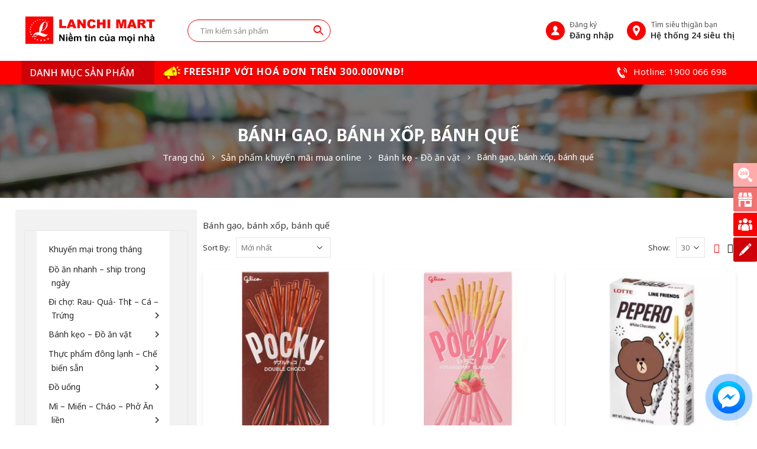

--- FILE ---
content_type: text/html; charset=UTF-8
request_url: https://lanchi.vn/danh-muc/banh-keo-do-an-vat/banh-gao-banh-xop-banh-que/
body_size: 30788
content:
<!DOCTYPE html>
<html lang="vi">
<head>
	<meta charset="UTF-8">
	<!--[if IE]><meta http-equiv='X-UA-Compatible' content='IE=edge,chrome=1'><![endif]-->
	<meta name="viewport" content="width=device-width, initial-scale=1.0, minimum-scale=1.0">
	<link rel="profile" href="http://gmpg.org/xfn/11" />
	<link rel="pingback" href="https://lanchi.vn/xmlrpc.php" />

		<link rel="shortcut icon" href="//lanchi.vn/wp-content/uploads/2021/10/Favicon-Lanchi-Mart.svg" type="image/x-icon" />
		<link rel="apple-touch-icon" href="">
		<link rel="apple-touch-icon" sizes="120x120" href="">
		<link rel="apple-touch-icon" sizes="76x76" href="">
		<link rel="apple-touch-icon" sizes="152x152" href="">
	<title>Bánh gạo, bánh xốp, bánh quế &#8211; LanChi Mart</title>
<meta name='robots' content='max-image-preview:large' />
	<style>img:is([sizes="auto" i], [sizes^="auto," i]) { contain-intrinsic-size: 3000px 1500px }</style>
	<link rel="alternate" type="application/rss+xml" title="Dòng thông tin LanChi Mart &raquo;" href="https://lanchi.vn/feed/" />
<link rel="alternate" type="application/rss+xml" title="LanChi Mart &raquo; Dòng bình luận" href="https://lanchi.vn/comments/feed/" />
<link rel="alternate" type="application/rss+xml" title="Nguồn cấp LanChi Mart &raquo; Bánh gạo, bánh xốp, bánh quế Danh mục" href="https://lanchi.vn/danh-muc/banh-keo-do-an-vat/banh-gao-banh-xop-banh-que/feed/" />
<script>
window._wpemojiSettings = {"baseUrl":"https:\/\/s.w.org\/images\/core\/emoji\/15.1.0\/72x72\/","ext":".png","svgUrl":"https:\/\/s.w.org\/images\/core\/emoji\/15.1.0\/svg\/","svgExt":".svg","source":{"concatemoji":"https:\/\/lanchi.vn\/wp-includes\/js\/wp-emoji-release.min.js?ver=6.8.1"}};
/*! This file is auto-generated */
!function(i,n){var o,s,e;function c(e){try{var t={supportTests:e,timestamp:(new Date).valueOf()};sessionStorage.setItem(o,JSON.stringify(t))}catch(e){}}function p(e,t,n){e.clearRect(0,0,e.canvas.width,e.canvas.height),e.fillText(t,0,0);var t=new Uint32Array(e.getImageData(0,0,e.canvas.width,e.canvas.height).data),r=(e.clearRect(0,0,e.canvas.width,e.canvas.height),e.fillText(n,0,0),new Uint32Array(e.getImageData(0,0,e.canvas.width,e.canvas.height).data));return t.every(function(e,t){return e===r[t]})}function u(e,t,n){switch(t){case"flag":return n(e,"\ud83c\udff3\ufe0f\u200d\u26a7\ufe0f","\ud83c\udff3\ufe0f\u200b\u26a7\ufe0f")?!1:!n(e,"\ud83c\uddfa\ud83c\uddf3","\ud83c\uddfa\u200b\ud83c\uddf3")&&!n(e,"\ud83c\udff4\udb40\udc67\udb40\udc62\udb40\udc65\udb40\udc6e\udb40\udc67\udb40\udc7f","\ud83c\udff4\u200b\udb40\udc67\u200b\udb40\udc62\u200b\udb40\udc65\u200b\udb40\udc6e\u200b\udb40\udc67\u200b\udb40\udc7f");case"emoji":return!n(e,"\ud83d\udc26\u200d\ud83d\udd25","\ud83d\udc26\u200b\ud83d\udd25")}return!1}function f(e,t,n){var r="undefined"!=typeof WorkerGlobalScope&&self instanceof WorkerGlobalScope?new OffscreenCanvas(300,150):i.createElement("canvas"),a=r.getContext("2d",{willReadFrequently:!0}),o=(a.textBaseline="top",a.font="600 32px Arial",{});return e.forEach(function(e){o[e]=t(a,e,n)}),o}function t(e){var t=i.createElement("script");t.src=e,t.defer=!0,i.head.appendChild(t)}"undefined"!=typeof Promise&&(o="wpEmojiSettingsSupports",s=["flag","emoji"],n.supports={everything:!0,everythingExceptFlag:!0},e=new Promise(function(e){i.addEventListener("DOMContentLoaded",e,{once:!0})}),new Promise(function(t){var n=function(){try{var e=JSON.parse(sessionStorage.getItem(o));if("object"==typeof e&&"number"==typeof e.timestamp&&(new Date).valueOf()<e.timestamp+604800&&"object"==typeof e.supportTests)return e.supportTests}catch(e){}return null}();if(!n){if("undefined"!=typeof Worker&&"undefined"!=typeof OffscreenCanvas&&"undefined"!=typeof URL&&URL.createObjectURL&&"undefined"!=typeof Blob)try{var e="postMessage("+f.toString()+"("+[JSON.stringify(s),u.toString(),p.toString()].join(",")+"));",r=new Blob([e],{type:"text/javascript"}),a=new Worker(URL.createObjectURL(r),{name:"wpTestEmojiSupports"});return void(a.onmessage=function(e){c(n=e.data),a.terminate(),t(n)})}catch(e){}c(n=f(s,u,p))}t(n)}).then(function(e){for(var t in e)n.supports[t]=e[t],n.supports.everything=n.supports.everything&&n.supports[t],"flag"!==t&&(n.supports.everythingExceptFlag=n.supports.everythingExceptFlag&&n.supports[t]);n.supports.everythingExceptFlag=n.supports.everythingExceptFlag&&!n.supports.flag,n.DOMReady=!1,n.readyCallback=function(){n.DOMReady=!0}}).then(function(){return e}).then(function(){var e;n.supports.everything||(n.readyCallback(),(e=n.source||{}).concatemoji?t(e.concatemoji):e.wpemoji&&e.twemoji&&(t(e.twemoji),t(e.wpemoji)))}))}((window,document),window._wpemojiSettings);
</script>
<style id='wp-emoji-styles-inline-css'>

	img.wp-smiley, img.emoji {
		display: inline !important;
		border: none !important;
		box-shadow: none !important;
		height: 1em !important;
		width: 1em !important;
		margin: 0 0.07em !important;
		vertical-align: -0.1em !important;
		background: none !important;
		padding: 0 !important;
	}
</style>
<link rel='stylesheet' id='wp-block-library-css' href='https://lanchi.vn/wp-includes/css/dist/block-library/style.min.css?ver=6.8.1' media='all' />
<style id='wp-block-library-theme-inline-css'>
.wp-block-audio :where(figcaption){color:#555;font-size:13px;text-align:center}.is-dark-theme .wp-block-audio :where(figcaption){color:#ffffffa6}.wp-block-audio{margin:0 0 1em}.wp-block-code{border:1px solid #ccc;border-radius:4px;font-family:Menlo,Consolas,monaco,monospace;padding:.8em 1em}.wp-block-embed :where(figcaption){color:#555;font-size:13px;text-align:center}.is-dark-theme .wp-block-embed :where(figcaption){color:#ffffffa6}.wp-block-embed{margin:0 0 1em}.blocks-gallery-caption{color:#555;font-size:13px;text-align:center}.is-dark-theme .blocks-gallery-caption{color:#ffffffa6}:root :where(.wp-block-image figcaption){color:#555;font-size:13px;text-align:center}.is-dark-theme :root :where(.wp-block-image figcaption){color:#ffffffa6}.wp-block-image{margin:0 0 1em}.wp-block-pullquote{border-bottom:4px solid;border-top:4px solid;color:currentColor;margin-bottom:1.75em}.wp-block-pullquote cite,.wp-block-pullquote footer,.wp-block-pullquote__citation{color:currentColor;font-size:.8125em;font-style:normal;text-transform:uppercase}.wp-block-quote{border-left:.25em solid;margin:0 0 1.75em;padding-left:1em}.wp-block-quote cite,.wp-block-quote footer{color:currentColor;font-size:.8125em;font-style:normal;position:relative}.wp-block-quote:where(.has-text-align-right){border-left:none;border-right:.25em solid;padding-left:0;padding-right:1em}.wp-block-quote:where(.has-text-align-center){border:none;padding-left:0}.wp-block-quote.is-large,.wp-block-quote.is-style-large,.wp-block-quote:where(.is-style-plain){border:none}.wp-block-search .wp-block-search__label{font-weight:700}.wp-block-search__button{border:1px solid #ccc;padding:.375em .625em}:where(.wp-block-group.has-background){padding:1.25em 2.375em}.wp-block-separator.has-css-opacity{opacity:.4}.wp-block-separator{border:none;border-bottom:2px solid;margin-left:auto;margin-right:auto}.wp-block-separator.has-alpha-channel-opacity{opacity:1}.wp-block-separator:not(.is-style-wide):not(.is-style-dots){width:100px}.wp-block-separator.has-background:not(.is-style-dots){border-bottom:none;height:1px}.wp-block-separator.has-background:not(.is-style-wide):not(.is-style-dots){height:2px}.wp-block-table{margin:0 0 1em}.wp-block-table td,.wp-block-table th{word-break:normal}.wp-block-table :where(figcaption){color:#555;font-size:13px;text-align:center}.is-dark-theme .wp-block-table :where(figcaption){color:#ffffffa6}.wp-block-video :where(figcaption){color:#555;font-size:13px;text-align:center}.is-dark-theme .wp-block-video :where(figcaption){color:#ffffffa6}.wp-block-video{margin:0 0 1em}:root :where(.wp-block-template-part.has-background){margin-bottom:0;margin-top:0;padding:1.25em 2.375em}
</style>
<style id='classic-theme-styles-inline-css'>
/*! This file is auto-generated */
.wp-block-button__link{color:#fff;background-color:#32373c;border-radius:9999px;box-shadow:none;text-decoration:none;padding:calc(.667em + 2px) calc(1.333em + 2px);font-size:1.125em}.wp-block-file__button{background:#32373c;color:#fff;text-decoration:none}
</style>
<style id='global-styles-inline-css'>
:root{--wp--preset--aspect-ratio--square: 1;--wp--preset--aspect-ratio--4-3: 4/3;--wp--preset--aspect-ratio--3-4: 3/4;--wp--preset--aspect-ratio--3-2: 3/2;--wp--preset--aspect-ratio--2-3: 2/3;--wp--preset--aspect-ratio--16-9: 16/9;--wp--preset--aspect-ratio--9-16: 9/16;--wp--preset--color--black: #000000;--wp--preset--color--cyan-bluish-gray: #abb8c3;--wp--preset--color--white: #ffffff;--wp--preset--color--pale-pink: #f78da7;--wp--preset--color--vivid-red: #cf2e2e;--wp--preset--color--luminous-vivid-orange: #ff6900;--wp--preset--color--luminous-vivid-amber: #fcb900;--wp--preset--color--light-green-cyan: #7bdcb5;--wp--preset--color--vivid-green-cyan: #00d084;--wp--preset--color--pale-cyan-blue: #8ed1fc;--wp--preset--color--vivid-cyan-blue: #0693e3;--wp--preset--color--vivid-purple: #9b51e0;--wp--preset--color--primary: #ff0001;--wp--preset--color--secondary: #d00008;--wp--preset--color--tertiary: #ff9800;--wp--preset--color--quaternary: #383f48;--wp--preset--color--dark: #303030;--wp--preset--color--light: #ffffff;--wp--preset--gradient--vivid-cyan-blue-to-vivid-purple: linear-gradient(135deg,rgba(6,147,227,1) 0%,rgb(155,81,224) 100%);--wp--preset--gradient--light-green-cyan-to-vivid-green-cyan: linear-gradient(135deg,rgb(122,220,180) 0%,rgb(0,208,130) 100%);--wp--preset--gradient--luminous-vivid-amber-to-luminous-vivid-orange: linear-gradient(135deg,rgba(252,185,0,1) 0%,rgba(255,105,0,1) 100%);--wp--preset--gradient--luminous-vivid-orange-to-vivid-red: linear-gradient(135deg,rgba(255,105,0,1) 0%,rgb(207,46,46) 100%);--wp--preset--gradient--very-light-gray-to-cyan-bluish-gray: linear-gradient(135deg,rgb(238,238,238) 0%,rgb(169,184,195) 100%);--wp--preset--gradient--cool-to-warm-spectrum: linear-gradient(135deg,rgb(74,234,220) 0%,rgb(151,120,209) 20%,rgb(207,42,186) 40%,rgb(238,44,130) 60%,rgb(251,105,98) 80%,rgb(254,248,76) 100%);--wp--preset--gradient--blush-light-purple: linear-gradient(135deg,rgb(255,206,236) 0%,rgb(152,150,240) 100%);--wp--preset--gradient--blush-bordeaux: linear-gradient(135deg,rgb(254,205,165) 0%,rgb(254,45,45) 50%,rgb(107,0,62) 100%);--wp--preset--gradient--luminous-dusk: linear-gradient(135deg,rgb(255,203,112) 0%,rgb(199,81,192) 50%,rgb(65,88,208) 100%);--wp--preset--gradient--pale-ocean: linear-gradient(135deg,rgb(255,245,203) 0%,rgb(182,227,212) 50%,rgb(51,167,181) 100%);--wp--preset--gradient--electric-grass: linear-gradient(135deg,rgb(202,248,128) 0%,rgb(113,206,126) 100%);--wp--preset--gradient--midnight: linear-gradient(135deg,rgb(2,3,129) 0%,rgb(40,116,252) 100%);--wp--preset--font-size--small: 13px;--wp--preset--font-size--medium: 20px;--wp--preset--font-size--large: 36px;--wp--preset--font-size--x-large: 42px;--wp--preset--spacing--20: 0.44rem;--wp--preset--spacing--30: 0.67rem;--wp--preset--spacing--40: 1rem;--wp--preset--spacing--50: 1.5rem;--wp--preset--spacing--60: 2.25rem;--wp--preset--spacing--70: 3.38rem;--wp--preset--spacing--80: 5.06rem;--wp--preset--shadow--natural: 6px 6px 9px rgba(0, 0, 0, 0.2);--wp--preset--shadow--deep: 12px 12px 50px rgba(0, 0, 0, 0.4);--wp--preset--shadow--sharp: 6px 6px 0px rgba(0, 0, 0, 0.2);--wp--preset--shadow--outlined: 6px 6px 0px -3px rgba(255, 255, 255, 1), 6px 6px rgba(0, 0, 0, 1);--wp--preset--shadow--crisp: 6px 6px 0px rgba(0, 0, 0, 1);}:where(.is-layout-flex){gap: 0.5em;}:where(.is-layout-grid){gap: 0.5em;}body .is-layout-flex{display: flex;}.is-layout-flex{flex-wrap: wrap;align-items: center;}.is-layout-flex > :is(*, div){margin: 0;}body .is-layout-grid{display: grid;}.is-layout-grid > :is(*, div){margin: 0;}:where(.wp-block-columns.is-layout-flex){gap: 2em;}:where(.wp-block-columns.is-layout-grid){gap: 2em;}:where(.wp-block-post-template.is-layout-flex){gap: 1.25em;}:where(.wp-block-post-template.is-layout-grid){gap: 1.25em;}.has-black-color{color: var(--wp--preset--color--black) !important;}.has-cyan-bluish-gray-color{color: var(--wp--preset--color--cyan-bluish-gray) !important;}.has-white-color{color: var(--wp--preset--color--white) !important;}.has-pale-pink-color{color: var(--wp--preset--color--pale-pink) !important;}.has-vivid-red-color{color: var(--wp--preset--color--vivid-red) !important;}.has-luminous-vivid-orange-color{color: var(--wp--preset--color--luminous-vivid-orange) !important;}.has-luminous-vivid-amber-color{color: var(--wp--preset--color--luminous-vivid-amber) !important;}.has-light-green-cyan-color{color: var(--wp--preset--color--light-green-cyan) !important;}.has-vivid-green-cyan-color{color: var(--wp--preset--color--vivid-green-cyan) !important;}.has-pale-cyan-blue-color{color: var(--wp--preset--color--pale-cyan-blue) !important;}.has-vivid-cyan-blue-color{color: var(--wp--preset--color--vivid-cyan-blue) !important;}.has-vivid-purple-color{color: var(--wp--preset--color--vivid-purple) !important;}.has-black-background-color{background-color: var(--wp--preset--color--black) !important;}.has-cyan-bluish-gray-background-color{background-color: var(--wp--preset--color--cyan-bluish-gray) !important;}.has-white-background-color{background-color: var(--wp--preset--color--white) !important;}.has-pale-pink-background-color{background-color: var(--wp--preset--color--pale-pink) !important;}.has-vivid-red-background-color{background-color: var(--wp--preset--color--vivid-red) !important;}.has-luminous-vivid-orange-background-color{background-color: var(--wp--preset--color--luminous-vivid-orange) !important;}.has-luminous-vivid-amber-background-color{background-color: var(--wp--preset--color--luminous-vivid-amber) !important;}.has-light-green-cyan-background-color{background-color: var(--wp--preset--color--light-green-cyan) !important;}.has-vivid-green-cyan-background-color{background-color: var(--wp--preset--color--vivid-green-cyan) !important;}.has-pale-cyan-blue-background-color{background-color: var(--wp--preset--color--pale-cyan-blue) !important;}.has-vivid-cyan-blue-background-color{background-color: var(--wp--preset--color--vivid-cyan-blue) !important;}.has-vivid-purple-background-color{background-color: var(--wp--preset--color--vivid-purple) !important;}.has-black-border-color{border-color: var(--wp--preset--color--black) !important;}.has-cyan-bluish-gray-border-color{border-color: var(--wp--preset--color--cyan-bluish-gray) !important;}.has-white-border-color{border-color: var(--wp--preset--color--white) !important;}.has-pale-pink-border-color{border-color: var(--wp--preset--color--pale-pink) !important;}.has-vivid-red-border-color{border-color: var(--wp--preset--color--vivid-red) !important;}.has-luminous-vivid-orange-border-color{border-color: var(--wp--preset--color--luminous-vivid-orange) !important;}.has-luminous-vivid-amber-border-color{border-color: var(--wp--preset--color--luminous-vivid-amber) !important;}.has-light-green-cyan-border-color{border-color: var(--wp--preset--color--light-green-cyan) !important;}.has-vivid-green-cyan-border-color{border-color: var(--wp--preset--color--vivid-green-cyan) !important;}.has-pale-cyan-blue-border-color{border-color: var(--wp--preset--color--pale-cyan-blue) !important;}.has-vivid-cyan-blue-border-color{border-color: var(--wp--preset--color--vivid-cyan-blue) !important;}.has-vivid-purple-border-color{border-color: var(--wp--preset--color--vivid-purple) !important;}.has-vivid-cyan-blue-to-vivid-purple-gradient-background{background: var(--wp--preset--gradient--vivid-cyan-blue-to-vivid-purple) !important;}.has-light-green-cyan-to-vivid-green-cyan-gradient-background{background: var(--wp--preset--gradient--light-green-cyan-to-vivid-green-cyan) !important;}.has-luminous-vivid-amber-to-luminous-vivid-orange-gradient-background{background: var(--wp--preset--gradient--luminous-vivid-amber-to-luminous-vivid-orange) !important;}.has-luminous-vivid-orange-to-vivid-red-gradient-background{background: var(--wp--preset--gradient--luminous-vivid-orange-to-vivid-red) !important;}.has-very-light-gray-to-cyan-bluish-gray-gradient-background{background: var(--wp--preset--gradient--very-light-gray-to-cyan-bluish-gray) !important;}.has-cool-to-warm-spectrum-gradient-background{background: var(--wp--preset--gradient--cool-to-warm-spectrum) !important;}.has-blush-light-purple-gradient-background{background: var(--wp--preset--gradient--blush-light-purple) !important;}.has-blush-bordeaux-gradient-background{background: var(--wp--preset--gradient--blush-bordeaux) !important;}.has-luminous-dusk-gradient-background{background: var(--wp--preset--gradient--luminous-dusk) !important;}.has-pale-ocean-gradient-background{background: var(--wp--preset--gradient--pale-ocean) !important;}.has-electric-grass-gradient-background{background: var(--wp--preset--gradient--electric-grass) !important;}.has-midnight-gradient-background{background: var(--wp--preset--gradient--midnight) !important;}.has-small-font-size{font-size: var(--wp--preset--font-size--small) !important;}.has-medium-font-size{font-size: var(--wp--preset--font-size--medium) !important;}.has-large-font-size{font-size: var(--wp--preset--font-size--large) !important;}.has-x-large-font-size{font-size: var(--wp--preset--font-size--x-large) !important;}
:where(.wp-block-post-template.is-layout-flex){gap: 1.25em;}:where(.wp-block-post-template.is-layout-grid){gap: 1.25em;}
:where(.wp-block-columns.is-layout-flex){gap: 2em;}:where(.wp-block-columns.is-layout-grid){gap: 2em;}
:root :where(.wp-block-pullquote){font-size: 1.5em;line-height: 1.6;}
</style>
<link rel='stylesheet' id='contact-form-7-css' href='https://lanchi.vn/wp-content/plugins/contact-form-7/includes/css/styles.css?ver=6.0.6' media='all' />
<link rel='stylesheet' id='mabel-wheel-of-fortune-css' href='https://lanchi.vn/wp-content/plugins/mabel-wheel-of-fortune/public/css/public.min.css?ver=4.0' media='all' />
<style id='woocommerce-inline-inline-css'>
.woocommerce form .form-row .required { visibility: visible; }
</style>
<link rel='stylesheet' id='wpfm-icon-picker-elegant-icons-css' href='https://lanchi.vn/wp-content/plugins/wp-floating-menu-pro/css/elegant-icons.css?ver=6.8.1' media='all' />
<link rel='stylesheet' id='wpfm-frontend-genericons-css-css' href='https://lanchi.vn/wp-content/plugins/wp-floating-menu-pro/css/genericons.css?ver=6.8.1' media='all' />
<link rel='stylesheet' id='wpfm-frontend-vesper-icons-css-css' href='https://lanchi.vn/wp-content/plugins/wp-floating-menu-pro/css/vesper-icons.css?ver=6.8.1' media='all' />
<link rel='stylesheet' id='wpfm-frontend-css-css' href='https://lanchi.vn/wp-content/plugins/wp-floating-menu-pro/css/front-end.css?ver=6.8.1' media='all' />
<link rel='stylesheet' id='dashicons-css' href='https://lanchi.vn/wp-includes/css/dashicons.min.css?ver=6.8.1' media='all' />
<link rel='stylesheet' id='brands-styles-css' href='https://lanchi.vn/wp-content/plugins/woocommerce/assets/css/brands.css?ver=9.8.5' media='all' />
<link rel='stylesheet' id='woo-viet-provinces-style-css' href='https://lanchi.vn/wp-content/plugins/woo-viet/assets/provinces.css?ver=6.8.1' media='all' />
<link rel='stylesheet' id='js_composer_front-css' href='https://lanchi.vn/wp-content/plugins/js_composer/assets/css/js_composer.min.css?ver=6.7.0' media='all' />
<link rel='stylesheet' id='bootstrap-css' href='https://lanchi.vn/wp-content/uploads/porto_styles/bootstrap.css?ver=1.0' media='all' />
<link rel='stylesheet' id='porto-plugins-css' href='https://lanchi.vn/wp-content/themes/lanchi/css/plugins.css?ver=6.8.1' media='all' />
<link rel='stylesheet' id='porto-theme-css' href='https://lanchi.vn/wp-content/themes/lanchi/css/theme.css?ver=6.8.1' media='all' />
<link rel='stylesheet' id='porto-shortcodes-css' href='https://lanchi.vn/wp-content/uploads/porto_styles/shortcodes.css?ver=1.0' media='all' />
<link rel='stylesheet' id='porto-theme-shop-css' href='https://lanchi.vn/wp-content/themes/lanchi/css/theme_shop.css?ver=6.8.1' media='all' />
<link rel='stylesheet' id='porto-dynamic-style-css' href='https://lanchi.vn/wp-content/uploads/porto_styles/dynamic_style.css?ver=1.0' media='all' />
<link rel='stylesheet' id='porto-style-css' href='https://lanchi.vn/wp-content/themes/lanchi/style.css?ver=6.8.1' media='all' />
<style id='porto-style-inline-css'>
#header .logo,.side-header-narrow-bar-logo{max-width:220px}@media (min-width:1220px){#header .logo{max-width:220px}}@media (max-width:991px){#header .logo{max-width:200px}}@media (max-width:767px){#header .logo{max-width:200px}}@media (min-width:992px){}.page-top .product-nav{position:static;height:auto;margin-top:0}.page-top .product-nav .product-prev,.page-top .product-nav .product-next{float:none;position:absolute;height:30px;top:50%;bottom:50%;margin-top:-15px}.page-top .product-nav .product-prev{right:10px}.page-top .product-nav .product-next{left:10px}.page-top .product-nav .product-next .product-popup{right:auto;left:0}.page-top .product-nav .product-next .product-popup:before{right:auto;left:6px}.page-top .sort-source{position:static;text-align:center;margin-top:5px;border-width:0}.page-top ul.breadcrumb{-webkit-justify-content:center;-ms-flex-pack:center;justify-content:center}.page-top .page-title{font-weight:700}#header.sticky-header .main-menu > li.menu-item > a,#header.sticky-header .main-menu > li.menu-custom-content a{color:#000000}#header.sticky-header .main-menu > li.menu-item:hover > a,#header.sticky-header .main-menu > li.menu-item.active:hover > a,#header.sticky-header .main-menu > li.menu-custom-content:hover a{color:#dd3333}#header.sticky-header .main-menu > li.menu-item.active > a,#header.sticky-header .main-menu > li.menu-custom-content.active a{color:#dd3333}#login-form-popup{position:relative;width:80%;max-width:525px;margin-left:auto;margin-right:auto}#login-form-popup .featured-box{margin-bottom:0;box-shadow:none;border:none;border-radius:0}#login-form-popup .featured-box .box-content{padding:45px 36px 30px;border:none}#login-form-popup .featured-box h2{text-transform:uppercase;font-size:15px;letter-spacing:.05em;font-weight:600;line-height:2}#login-form-popup .porto-social-login-section{margin-top:20px}.porto-social-login-section{background:#f4f4f2;text-align:center;padding:20px 20px 25px}.porto-social-login-section p{text-transform:uppercase;font-size:12px;color:#3a3a3a;font-weight:600;margin-bottom:8px}#login-form-popup .col2-set{margin-left:-20px;margin-right:-20px}#login-form-popup .col-1,#login-form-popup .col-2{padding-left:20px;padding-right:20px}@media (min-width:992px){#login-form-popup .col-1{border-right:1px solid #f5f6f6}}#login-form-popup .input-text{box-shadow:none;padding-top:10px;padding-bottom:10px;border-color:#ddd;border-radius:2px;line-height:1.5 !important}#login-form-popup .form-row{margin-bottom:20px}#login-form-popup .woocommerce-privacy-policy-text{display:none}#login-form-popup .button{border-radius:2px;padding:18px 24px;text-shadow:none;font-family:Open Sans,sans-serif;font-size:12px;letter-spacing:-0.025em}#login-form-popup label.inline{margin-top:15px;float:right;position:relative;cursor:pointer;line-height:1.5}#login-form-popup label.inline input[type=checkbox]{opacity:0;margin-right:8px;margin-top:0;margin-bottom:0}#login-form-popup label.inline span:before{content:'';position:absolute;border:1px solid #ddd;border-radius:1px;width:16px;height:16px;left:0;top:0;text-align:center;line-height:15px;font-family:'Font Awesome 5 Free';font-weight:900;font-size:9px;color:#aaa}#login-form-popup label.inline input[type=checkbox]:checked + span:before{content:'\f00c'}#login-form-popup .social-button i{font-size:16px;margin-right:8px}#login-form-popup p.status{color:#3a3a3a}.porto-social-login-section .google-plus{background:#dd4e31}.porto-social-login-section .facebook{background:#3a589d}.porto-social-login-section .twitter{background:#1aa9e1}.featured-box .porto-social-login-section i{color:#fff}.porto-social-login-section .social-button:hover{background:var(--primary)}#login-form-popup{max-width:480px}html.panel-opened body > .mfp-bg{z-index:9042}html.panel-opened body > .mfp-wrap{z-index:9043}
</style>
<link rel='stylesheet' id='wpfm-google-fonts-css' href='//fonts.googleapis.com/css?family=Roboto%3A100italic%2C100%2C300italic%2C300%2C400italic%2C400%2C500italic%2C500%2C700italic%2C700%2C900italic%2C900&#038;ver=6.8.1' media='all' />
<script src="https://lanchi.vn/wp-includes/js/jquery/jquery.min.js?ver=3.7.1" id="jquery-core-js"></script>
<script src="https://lanchi.vn/wp-includes/js/jquery/jquery-migrate.min.js?ver=3.4.1" id="jquery-migrate-js"></script>
<script src="https://lanchi.vn/wp-content/plugins/woocommerce/assets/js/jquery-blockui/jquery.blockUI.min.js?ver=2.7.0-wc.9.8.5" id="jquery-blockui-js" data-wp-strategy="defer"></script>
<script id="wc-add-to-cart-js-extra">
var wc_add_to_cart_params = {"ajax_url":"\/wp-admin\/admin-ajax.php","wc_ajax_url":"\/?wc-ajax=%%endpoint%%","i18n_view_cart":"Xem gi\u1ecf h\u00e0ng","cart_url":"https:\/\/lanchi.vn\/trang-gio-hang\/","is_cart":"","cart_redirect_after_add":"no"};
</script>
<script src="https://lanchi.vn/wp-content/plugins/woocommerce/assets/js/frontend/add-to-cart.min.js?ver=9.8.5" id="wc-add-to-cart-js" data-wp-strategy="defer"></script>
<script src="https://lanchi.vn/wp-content/plugins/woocommerce/assets/js/js-cookie/js.cookie.min.js?ver=2.1.4-wc.9.8.5" id="js-cookie-js" defer data-wp-strategy="defer"></script>
<script id="woocommerce-js-extra">
var woocommerce_params = {"ajax_url":"\/wp-admin\/admin-ajax.php","wc_ajax_url":"\/?wc-ajax=%%endpoint%%","i18n_password_show":"Hi\u1ec3n th\u1ecb m\u1eadt kh\u1ea9u","i18n_password_hide":"\u1ea8n m\u1eadt kh\u1ea9u"};
</script>
<script src="https://lanchi.vn/wp-content/plugins/woocommerce/assets/js/frontend/woocommerce.min.js?ver=9.8.5" id="woocommerce-js" defer data-wp-strategy="defer"></script>
<script src="https://lanchi.vn/wp-content/plugins/wp-floating-menu-pro/js/frontend.js?ver=2.1.1" id="wpfm-frontend-js-js"></script>
<script src="https://lanchi.vn/wp-content/plugins/js_composer/assets/js/vendors/woocommerce-add-to-cart.js?ver=6.7.0" id="vc_woocommerce-add-to-cart-js-js"></script>
<link rel="https://api.w.org/" href="https://lanchi.vn/wp-json/" /><link rel="alternate" title="JSON" type="application/json" href="https://lanchi.vn/wp-json/wp/v2/product_cat/1030" /><link rel="EditURI" type="application/rsd+xml" title="RSD" href="https://lanchi.vn/xmlrpc.php?rsd" />
<meta name="generator" content="WordPress 6.8.1" />
<meta name="generator" content="WooCommerce 9.8.5" />
		<script type="text/javascript">
		WebFontConfig = {
			google: { families: [ 'Roboto:300,400,500,600,700:latin,vietnamese','Noto+Sans:200,300,400,500,600,700,800','Open+Sans:400,600,700' ] }
		};
		(function(d) {
			var wf = d.createElement('script'), s = d.scripts[0];
			wf.src = 'https://lanchi.vn/wp-content/themes/lanchi/js/libs/webfont.js';
			wf.async = true;
			s.parentNode.insertBefore(wf, s);
		})(document);</script>
			<noscript><style>.woocommerce-product-gallery{ opacity: 1 !important; }</style></noscript>
	<meta name="generator" content="Powered by WPBakery Page Builder - drag and drop page builder for WordPress."/>
<meta name="generator" content="Powered by Slider Revolution 6.5.9 - responsive, Mobile-Friendly Slider Plugin for WordPress with comfortable drag and drop interface." />
<link rel="icon" href="https://lanchi.vn/wp-content/uploads/2021/10/Favicon-Lanchi-Mart.svg" sizes="32x32" />
<link rel="icon" href="https://lanchi.vn/wp-content/uploads/2021/10/Favicon-Lanchi-Mart.svg" sizes="192x192" />
<link rel="apple-touch-icon" href="https://lanchi.vn/wp-content/uploads/2021/10/Favicon-Lanchi-Mart.svg" />
<meta name="msapplication-TileImage" content="https://lanchi.vn/wp-content/uploads/2021/10/Favicon-Lanchi-Mart.svg" />
<script type="text/javascript">function setREVStartSize(e){
			//window.requestAnimationFrame(function() {				 
				window.RSIW = window.RSIW===undefined ? window.innerWidth : window.RSIW;	
				window.RSIH = window.RSIH===undefined ? window.innerHeight : window.RSIH;	
				try {								
					var pw = document.getElementById(e.c).parentNode.offsetWidth,
						newh;
					pw = pw===0 || isNaN(pw) ? window.RSIW : pw;
					e.tabw = e.tabw===undefined ? 0 : parseInt(e.tabw);
					e.thumbw = e.thumbw===undefined ? 0 : parseInt(e.thumbw);
					e.tabh = e.tabh===undefined ? 0 : parseInt(e.tabh);
					e.thumbh = e.thumbh===undefined ? 0 : parseInt(e.thumbh);
					e.tabhide = e.tabhide===undefined ? 0 : parseInt(e.tabhide);
					e.thumbhide = e.thumbhide===undefined ? 0 : parseInt(e.thumbhide);
					e.mh = e.mh===undefined || e.mh=="" || e.mh==="auto" ? 0 : parseInt(e.mh,0);		
					if(e.layout==="fullscreen" || e.l==="fullscreen") 						
						newh = Math.max(e.mh,window.RSIH);					
					else{					
						e.gw = Array.isArray(e.gw) ? e.gw : [e.gw];
						for (var i in e.rl) if (e.gw[i]===undefined || e.gw[i]===0) e.gw[i] = e.gw[i-1];					
						e.gh = e.el===undefined || e.el==="" || (Array.isArray(e.el) && e.el.length==0)? e.gh : e.el;
						e.gh = Array.isArray(e.gh) ? e.gh : [e.gh];
						for (var i in e.rl) if (e.gh[i]===undefined || e.gh[i]===0) e.gh[i] = e.gh[i-1];
											
						var nl = new Array(e.rl.length),
							ix = 0,						
							sl;					
						e.tabw = e.tabhide>=pw ? 0 : e.tabw;
						e.thumbw = e.thumbhide>=pw ? 0 : e.thumbw;
						e.tabh = e.tabhide>=pw ? 0 : e.tabh;
						e.thumbh = e.thumbhide>=pw ? 0 : e.thumbh;					
						for (var i in e.rl) nl[i] = e.rl[i]<window.RSIW ? 0 : e.rl[i];
						sl = nl[0];									
						for (var i in nl) if (sl>nl[i] && nl[i]>0) { sl = nl[i]; ix=i;}															
						var m = pw>(e.gw[ix]+e.tabw+e.thumbw) ? 1 : (pw-(e.tabw+e.thumbw)) / (e.gw[ix]);					
						newh =  (e.gh[ix] * m) + (e.tabh + e.thumbh);
					}
					var el = document.getElementById(e.c);
					if (el!==null && el) el.style.height = newh+"px";					
					el = document.getElementById(e.c+"_wrapper");
					if (el!==null && el) {
						el.style.height = newh+"px";
						el.style.display = "block";
					}
				} catch(e){
					console.log("Failure at Presize of Slider:" + e)
				}					   
			//});
		  };</script>
<noscript><style> .wpb_animate_when_almost_visible { opacity: 1; }</style></noscript></head>
<body class="archive tax-product_cat term-banh-gao-banh-xop-banh-que term-1030 wp-embed-responsive wp-theme-lanchi theme-lanchi woocommerce woocommerce-page woocommerce-no-js login-popup full blog-1 wpb-js-composer js-comp-ver-6.7.0 vc_responsive">

	<div class="page-wrapper"><!-- page wrapper -->

		
								<!-- header wrapper -->
			<div class="header-wrapper">
								

	<header id="header" class="header-builder">
	
	<div class="header-main header-has-center"><div class="header-row container"><div class="header-col header-left">		<div class="logo">
		<a href="https://lanchi.vn/" title="LanChi Mart - Niềm tin của mọi nhà"  rel="home">
		<img class="img-responsive standard-logo retina-logo" width="220" height="50" src="//lanchi.vn/wp-content/uploads/2021/10/Logo-Lanchi-Mart.svg" alt="LanChi Mart" />	</a>
			</div>
		</div><div class="header-col header-center"><div class="searchform-popup"><a class="search-toggle"><i class="fas fa-search"></i><span class="search-text">Search</span></a>	<form action="https://lanchi.vn/" method="get"
		class="searchform">
		<div class="searchform-fields">
			<span class="text"><input name="s" type="text" value="" placeholder="Tìm kiếm sản phẩm" autocomplete="off" /></span>
							<input type="hidden" name="post_type" value="product"/>
							<span class="button-wrap">
							<button class="btn btn-special" title="Search" type="submit"><i class="fas fa-search"></i></button>
						</span>
		</div>
				<div class="live-search-list"></div>
			</form>
	</div></div><div class="header-col header-right"><div class="custom-html top-ht01 hide991"><a target="_blank" href="https://lanchi.vn/wp-login.php"><img class="alignnone" src="https://lanchi.vn/wp-content/uploads/2021/10/dang-nhap.svg" alt="Đăng nhập" width="32" height="32" /></a><a target="_blank" href="https://lanchi.vn/wp-login.php">Đăng ký<br>
<strong>Đăng nhập</strong></a></div><div class="custom-html top-ht01"><a href="https://lanchi.vn/he-thong-sieu-thi/"><img class="alignnone wp-image-9723" src="https://lanchi.vn/wp-content/uploads/2021/10/ht-sieuthi.svg" alt="Hệ thống siêu thị" width="32" height="32" /></a><a href="https://lanchi.vn/he-thong-sieu-thi/">Tìm siêu thị gần bạn<br>
<strong>Hệ thống 24 siêu thị</strong></a></div><a class="mobile-toggle"><i class="fas fa-bars"></i></a></div></div></div><div class="header-bottom header-has-center main-menu-wrap"><div class="header-row container"><div class="header-col header-left"><div id="main-toggle-menu" class="closed"><div class="menu-title closed"><div class="toggle"></div>Danh mục sản phẩm</div><div class="toggle-menu-wrap side-nav-wrap"><ul id="menu-danh-muc-san-pham" class="sidebar-menu"><li id="nav-menu-item-10696" class="menu-item menu-item-type-taxonomy menu-item-object-product_cat  narrow "><a href="https://lanchi.vn/danh-muc/khuyen-mai-trong-thang/">Khuyến mại trong tháng</a></li>
<li id="nav-menu-item-10656" class="menu-item menu-item-type-taxonomy menu-item-object-product_cat  narrow "><a href="https://lanchi.vn/danh-muc/do-an-nhanh-ship-trong-ngay/">Đồ ăn nhanh – ship trong ngày</a></li>
<li id="nav-menu-item-10644" class="menu-item menu-item-type-taxonomy menu-item-object-product_cat menu-item-has-children  has-sub narrow "><a href="https://lanchi.vn/danh-muc/di-cho-rau-qua-thit-ca-trung/">Đi chợ: Rau- Quả- Thịt &#8211; Cá &#8211; Trứng</a><span class="arrow"></span>
<div class="popup"><div class="inner" style=""><ul class="sub-menu">
	<li id="nav-menu-item-10645" class="menu-item menu-item-type-taxonomy menu-item-object-product_cat " data-cols="1"><a href="https://lanchi.vn/danh-muc/di-cho-rau-qua-thit-ca-trung/rau-xanh/">Rau xanh</a></li>
	<li id="nav-menu-item-10646" class="menu-item menu-item-type-taxonomy menu-item-object-product_cat " data-cols="1"><a href="https://lanchi.vn/danh-muc/di-cho-rau-qua-thit-ca-trung/thit-dong-lanh/">Thịt đông lạnh</a></li>
	<li id="nav-menu-item-10647" class="menu-item menu-item-type-taxonomy menu-item-object-product_cat " data-cols="1"><a href="https://lanchi.vn/danh-muc/di-cho-rau-qua-thit-ca-trung/thit-ca-tuoi/">Thịt, cá tươi</a></li>
	<li id="nav-menu-item-10648" class="menu-item menu-item-type-taxonomy menu-item-object-product_cat " data-cols="1"><a href="https://lanchi.vn/danh-muc/di-cho-rau-qua-thit-ca-trung/trai-cay/">Trái cây</a></li>
</ul></div></div>
</li>
<li id="nav-menu-item-10616" class="menu-item menu-item-type-taxonomy menu-item-object-product_cat current-product_cat-ancestor current-menu-ancestor current-menu-parent current-product_cat-parent menu-item-has-children active has-sub narrow "><a href="https://lanchi.vn/danh-muc/banh-keo-do-an-vat/" class=" current">Bánh kẹo &#8211; Đồ ăn vặt</a><span class="arrow"></span>
<div class="popup"><div class="inner" style=""><ul class="sub-menu">
	<li id="nav-menu-item-10617" class="menu-item menu-item-type-taxonomy menu-item-object-product_cat current-menu-item active" data-cols="1"><a href="https://lanchi.vn/danh-muc/banh-keo-do-an-vat/banh-gao-banh-xop-banh-que/">Bánh gạo, bánh xốp, bánh quế</a></li>
	<li id="nav-menu-item-10618" class="menu-item menu-item-type-taxonomy menu-item-object-product_cat " data-cols="1"><a href="https://lanchi.vn/danh-muc/banh-keo-do-an-vat/banh-quy-banh-bong-lan/">Bánh quy, bánh bông lan</a></li>
	<li id="nav-menu-item-10620" class="menu-item menu-item-type-taxonomy menu-item-object-product_cat " data-cols="1"><a href="https://lanchi.vn/danh-muc/banh-keo-do-an-vat/snack-cac-loai/">Snack các loại</a></li>
	<li id="nav-menu-item-10619" class="menu-item menu-item-type-taxonomy menu-item-object-product_cat " data-cols="1"><a href="https://lanchi.vn/danh-muc/banh-keo-do-an-vat/keo-cac-loai-socola-keo-cao-su/">Kẹo các loại, socola, kẹo cao su</a></li>
	<li id="nav-menu-item-10621" class="menu-item menu-item-type-taxonomy menu-item-object-product_cat " data-cols="1"><a href="https://lanchi.vn/danh-muc/banh-keo-do-an-vat/thach-cac-loai/">Thạch các loại</a></li>
	<li id="nav-menu-item-10622" class="menu-item menu-item-type-taxonomy menu-item-object-product_cat " data-cols="1"><a href="https://lanchi.vn/danh-muc/banh-keo-do-an-vat/thit-bo-ga-kho-do-an-vat-khac/">Thịt bò, gà khô, đồ ăn vặt khác</a></li>
	<li id="nav-menu-item-10623" class="menu-item menu-item-type-taxonomy menu-item-object-product_cat " data-cols="1"><a href="https://lanchi.vn/danh-muc/banh-keo-do-an-vat/trai-cay-say-hat-cac-loai/">Trái cây sấy, hạt các loại</a></li>
</ul></div></div>
</li>
<li id="nav-menu-item-10818" class="menu-item menu-item-type-taxonomy menu-item-object-product_cat menu-item-has-children  has-sub narrow "><a href="https://lanchi.vn/danh-muc/thuc-pham-dong-lanh-che-bien-san/">Thực phẩm đông lạnh &#8211; Chế biến sẵn</a><span class="arrow"></span>
<div class="popup"><div class="inner" style=""><ul class="sub-menu">
	<li id="nav-menu-item-10819" class="menu-item menu-item-type-taxonomy menu-item-object-product_cat " data-cols="1"><a href="https://lanchi.vn/danh-muc/thuc-pham-dong-lanh-che-bien-san/banh-bao-pizza/">Bánh bao, Pizza</a></li>
	<li id="nav-menu-item-10820" class="menu-item menu-item-type-taxonomy menu-item-object-product_cat " data-cols="1"><a href="https://lanchi.vn/danh-muc/thuc-pham-dong-lanh-che-bien-san/bo-pho-mai/">Bơ, phô mai</a></li>
	<li id="nav-menu-item-10821" class="menu-item menu-item-type-taxonomy menu-item-object-product_cat " data-cols="1"><a href="https://lanchi.vn/danh-muc/thuc-pham-dong-lanh-che-bien-san/ha-cao-xiu-mai/">Há cảo, xíu mại</a></li>
	<li id="nav-menu-item-10822" class="menu-item menu-item-type-taxonomy menu-item-object-product_cat " data-cols="1"><a href="https://lanchi.vn/danh-muc/thuc-pham-dong-lanh-che-bien-san/hai-san-dong-lanh/">Hải sản đông lạnh</a></li>
	<li id="nav-menu-item-10823" class="menu-item menu-item-type-taxonomy menu-item-object-product_cat " data-cols="1"><a href="https://lanchi.vn/danh-muc/thuc-pham-dong-lanh-che-bien-san/kim-chi-muoi/">Kim chi muối</a></li>
	<li id="nav-menu-item-10824" class="menu-item menu-item-type-taxonomy menu-item-object-product_cat " data-cols="1"><a href="https://lanchi.vn/danh-muc/thuc-pham-dong-lanh-che-bien-san/nem-dong-lanh/">Nem đông lạnh</a></li>
	<li id="nav-menu-item-10825" class="menu-item menu-item-type-taxonomy menu-item-object-product_cat " data-cols="1"><a href="https://lanchi.vn/danh-muc/thuc-pham-dong-lanh-che-bien-san/rau-dong-lanh/">Rau đông lạnh</a></li>
	<li id="nav-menu-item-10826" class="menu-item menu-item-type-taxonomy menu-item-object-product_cat " data-cols="1"><a href="https://lanchi.vn/danh-muc/thuc-pham-dong-lanh-che-bien-san/sua-chua-vang-sua/">Sữa chua, váng sữa</a></li>
	<li id="nav-menu-item-10827" class="menu-item menu-item-type-taxonomy menu-item-object-product_cat " data-cols="1"><a href="https://lanchi.vn/danh-muc/thuc-pham-dong-lanh-che-bien-san/thit-hai-san-vien/">Thịt, Hải sản viên</a></li>
	<li id="nav-menu-item-10828" class="menu-item menu-item-type-taxonomy menu-item-object-product_cat " data-cols="1"><a href="https://lanchi.vn/danh-muc/thuc-pham-dong-lanh-che-bien-san/xuc-xich-dong-lanh/">Xúc xích đông lạnh</a></li>
</ul></div></div>
</li>
<li id="nav-menu-item-10686" class="menu-item menu-item-type-taxonomy menu-item-object-product_cat menu-item-has-children  has-sub narrow "><a href="https://lanchi.vn/danh-muc/do-uong/">Đồ uống</a><span class="arrow"></span>
<div class="popup"><div class="inner" style=""><ul class="sub-menu">
	<li id="nav-menu-item-10687" class="menu-item menu-item-type-taxonomy menu-item-object-product_cat " data-cols="1"><a href="https://lanchi.vn/danh-muc/do-uong/bia-nuoc-co-con/">Bia, nước có cồn</a></li>
	<li id="nav-menu-item-10688" class="menu-item menu-item-type-taxonomy menu-item-object-product_cat " data-cols="1"><a href="https://lanchi.vn/danh-muc/do-uong/cafe-tra-cac-loai/">Café, trà các loại</a></li>
	<li id="nav-menu-item-10689" class="menu-item menu-item-type-taxonomy menu-item-object-product_cat " data-cols="1"><a href="https://lanchi.vn/danh-muc/do-uong/ngu-coc-ca-cao/">Ngũ cốc, ca cao</a></li>
	<li id="nav-menu-item-10690" class="menu-item menu-item-type-taxonomy menu-item-object-product_cat " data-cols="1"><a href="https://lanchi.vn/danh-muc/do-uong/nuoc-giai-khat/">Nước giải khát</a></li>
	<li id="nav-menu-item-10691" class="menu-item menu-item-type-taxonomy menu-item-object-product_cat " data-cols="1"><a href="https://lanchi.vn/danh-muc/do-uong/nuoc-khoang-nuoc-tinh-khiet/">Nước khoáng, nước tinh khiết</a></li>
	<li id="nav-menu-item-10693" class="menu-item menu-item-type-taxonomy menu-item-object-product_cat " data-cols="1"><a href="https://lanchi.vn/danh-muc/do-uong/nuoc-trai-cay/">Nước trái cây</a></li>
	<li id="nav-menu-item-10692" class="menu-item menu-item-type-taxonomy menu-item-object-product_cat " data-cols="1"><a href="https://lanchi.vn/danh-muc/do-uong/nuoc-tang-luc-the-thao/">Nước tăng lực, thể thao</a></li>
	<li id="nav-menu-item-10694" class="menu-item menu-item-type-taxonomy menu-item-object-product_cat " data-cols="1"><a href="https://lanchi.vn/danh-muc/do-uong/nuoc-yen/">Nước yến</a></li>
	<li id="nav-menu-item-10695" class="menu-item menu-item-type-taxonomy menu-item-object-product_cat " data-cols="1"><a href="https://lanchi.vn/danh-muc/do-uong/ruou-cac-loai/">Rượu các loại</a></li>
</ul></div></div>
</li>
<li id="nav-menu-item-10697" class="menu-item menu-item-type-taxonomy menu-item-object-product_cat menu-item-has-children  has-sub narrow "><a href="https://lanchi.vn/danh-muc/mi-mien-chao-pho-an-lien/">Mì – Miến – Cháo &#8211; Phở Ăn liền</a><span class="arrow"></span>
<div class="popup"><div class="inner" style=""><ul class="sub-menu">
	<li id="nav-menu-item-10698" class="menu-item menu-item-type-taxonomy menu-item-object-product_cat " data-cols="1"><a href="https://lanchi.vn/danh-muc/mi-mien-chao-pho-an-lien/my-an-lien/">Mỳ ăn liền</a></li>
	<li id="nav-menu-item-10699" class="menu-item menu-item-type-taxonomy menu-item-object-product_cat " data-cols="1"><a href="https://lanchi.vn/danh-muc/mi-mien-chao-pho-an-lien/pho-bun-mien-chao-an-lien/">Phở, bún, miến, cháo ăn liền</a></li>
</ul></div></div>
</li>
<li id="nav-menu-item-10636" class="menu-item menu-item-type-taxonomy menu-item-object-product_cat menu-item-has-children  has-sub narrow "><a href="https://lanchi.vn/danh-muc/dau-an-gia-vi-nau-an/">Dầu ăn &#8211; Gia vị nấu ăn</a><span class="arrow"></span>
<div class="popup"><div class="inner" style=""><ul class="sub-menu">
	<li id="nav-menu-item-10637" class="menu-item menu-item-type-taxonomy menu-item-object-product_cat " data-cols="1"><a href="https://lanchi.vn/danh-muc/dau-an-gia-vi-nau-an/dau-an/">Dầu ăn</a></li>
	<li id="nav-menu-item-10638" class="menu-item menu-item-type-taxonomy menu-item-object-product_cat " data-cols="1"><a href="https://lanchi.vn/danh-muc/dau-an-gia-vi-nau-an/duong-muoi-gia-vi/">Đường, muối, gia vị</a></li>
	<li id="nav-menu-item-10639" class="menu-item menu-item-type-taxonomy menu-item-object-product_cat " data-cols="1"><a href="https://lanchi.vn/danh-muc/dau-an-gia-vi-nau-an/gia-vi-nau-an-khac/">Gia vị nấu ăn khác</a></li>
	<li id="nav-menu-item-10640" class="menu-item menu-item-type-taxonomy menu-item-object-product_cat " data-cols="1"><a href="https://lanchi.vn/danh-muc/dau-an-gia-vi-nau-an/hat-nem-my-chinh/">Hạt nêm, Mỳ Chính</a></li>
	<li id="nav-menu-item-10641" class="menu-item menu-item-type-taxonomy menu-item-object-product_cat " data-cols="1"><a href="https://lanchi.vn/danh-muc/dau-an-gia-vi-nau-an/nuoc-mam/">Nước mắm</a></li>
	<li id="nav-menu-item-10643" class="menu-item menu-item-type-taxonomy menu-item-object-product_cat " data-cols="1"><a href="https://lanchi.vn/danh-muc/dau-an-gia-vi-nau-an/tuong-ot-tuong-ca/">Tương ớt, tương cà</a></li>
	<li id="nav-menu-item-10642" class="menu-item menu-item-type-taxonomy menu-item-object-product_cat " data-cols="1"><a href="https://lanchi.vn/danh-muc/dau-an-gia-vi-nau-an/nuoc-tuong/">Nước tương</a></li>
</ul></div></div>
</li>
<li id="nav-menu-item-10829" class="menu-item menu-item-type-taxonomy menu-item-object-product_cat menu-item-has-children  has-sub narrow "><a href="https://lanchi.vn/danh-muc/thuc-pham-kho-cac-loai/">Thực phẩm khô các loại</a><span class="arrow"></span>
<div class="popup"><div class="inner" style=""><ul class="sub-menu">
	<li id="nav-menu-item-10830" class="menu-item menu-item-type-taxonomy menu-item-object-product_cat " data-cols="1"><a href="https://lanchi.vn/danh-muc/thuc-pham-kho-cac-loai/banh-da-banh-trang/">Bánh đa, bánh tráng</a></li>
	<li id="nav-menu-item-10831" class="menu-item menu-item-type-taxonomy menu-item-object-product_cat " data-cols="1"><a href="https://lanchi.vn/danh-muc/thuc-pham-kho-cac-loai/bot-cac-loai/">Bột các loại</a></li>
	<li id="nav-menu-item-10832" class="menu-item menu-item-type-taxonomy menu-item-object-product_cat " data-cols="1"><a href="https://lanchi.vn/danh-muc/thuc-pham-kho-cac-loai/do-hop-cac-loai/">Đồ hộp các loại</a></li>
	<li id="nav-menu-item-10833" class="menu-item menu-item-type-taxonomy menu-item-object-product_cat " data-cols="1"><a href="https://lanchi.vn/danh-muc/thuc-pham-kho-cac-loai/do-kho-khac/">Đồ khô khác</a></li>
	<li id="nav-menu-item-10834" class="menu-item menu-item-type-taxonomy menu-item-object-product_cat " data-cols="1"><a href="https://lanchi.vn/danh-muc/thuc-pham-kho-cac-loai/gao/">Gạo</a></li>
	<li id="nav-menu-item-10835" class="menu-item menu-item-type-taxonomy menu-item-object-product_cat " data-cols="1"><a href="https://lanchi.vn/danh-muc/thuc-pham-kho-cac-loai/my-bun-mien-kho/">Mỳ, Bún, Miến khô</a></li>
	<li id="nav-menu-item-10836" class="menu-item menu-item-type-taxonomy menu-item-object-product_cat " data-cols="1"><a href="https://lanchi.vn/danh-muc/thuc-pham-kho-cac-loai/rau-cu-muoi-chua/">Rau củ muối chua</a></li>
	<li id="nav-menu-item-10837" class="menu-item menu-item-type-taxonomy menu-item-object-product_cat " data-cols="1"><a href="https://lanchi.vn/danh-muc/thuc-pham-kho-cac-loai/rong-bien/">Rong biển</a></li>
	<li id="nav-menu-item-10838" class="menu-item menu-item-type-taxonomy menu-item-object-product_cat " data-cols="1"><a href="https://lanchi.vn/danh-muc/thuc-pham-kho-cac-loai/xuc-xich-tiet-trung/">Xúc xích tiệt trùng</a></li>
</ul></div></div>
</li>
<li id="nav-menu-item-10805" class="menu-item menu-item-type-taxonomy menu-item-object-product_cat menu-item-has-children  has-sub narrow "><a href="https://lanchi.vn/danh-muc/sua-san-pham-tu-sua/">Sữa – Sản phẩm từ sữa</a><span class="arrow"></span>
<div class="popup"><div class="inner" style=""><ul class="sub-menu">
	<li id="nav-menu-item-10806" class="menu-item menu-item-type-taxonomy menu-item-object-product_cat " data-cols="1"><a href="https://lanchi.vn/danh-muc/sua-san-pham-tu-sua/sua-bot-nguoi-lon/">Sữa bột người lớn</a></li>
	<li id="nav-menu-item-10807" class="menu-item menu-item-type-taxonomy menu-item-object-product_cat " data-cols="1"><a href="https://lanchi.vn/danh-muc/sua-san-pham-tu-sua/sua-chua-uong/">Sữa chua uống</a></li>
	<li id="nav-menu-item-10808" class="menu-item menu-item-type-taxonomy menu-item-object-product_cat " data-cols="1"><a href="https://lanchi.vn/danh-muc/sua-san-pham-tu-sua/sua-dac/">Sữa đặc</a></li>
	<li id="nav-menu-item-10809" class="menu-item menu-item-type-taxonomy menu-item-object-product_cat " data-cols="1"><a href="https://lanchi.vn/danh-muc/sua-san-pham-tu-sua/sua-dau-nanh-sua-hat/">Sữa đậu nành, sữa hạt</a></li>
	<li id="nav-menu-item-10810" class="menu-item menu-item-type-taxonomy menu-item-object-product_cat " data-cols="1"><a href="https://lanchi.vn/danh-muc/sua-san-pham-tu-sua/sua-tuoi-tiet-trung/">Sữa tươi tiệt trùng</a></li>
	<li id="nav-menu-item-10811" class="menu-item menu-item-type-taxonomy menu-item-object-product_cat " data-cols="1"><a href="https://lanchi.vn/danh-muc/sua-san-pham-tu-sua/thuc-uong-lua-mach/">Thức uống lúa mạch</a></li>
</ul></div></div>
</li>
<li id="nav-menu-item-10700" class="menu-item menu-item-type-taxonomy menu-item-object-product_cat menu-item-has-children  has-sub narrow "><a href="https://lanchi.vn/danh-muc/sua-do-an-cho-be/">Sữa – Đồ ăn cho bé</a><span class="arrow"></span>
<div class="popup"><div class="inner" style=""><ul class="sub-menu">
	<li id="nav-menu-item-10701" class="menu-item menu-item-type-taxonomy menu-item-object-product_cat " data-cols="1"><a href="https://lanchi.vn/danh-muc/sua-do-an-cho-be/bim-cho-be/">Bỉm cho bé</a></li>
	<li id="nav-menu-item-10702" class="menu-item menu-item-type-taxonomy menu-item-object-product_cat " data-cols="1"><a href="https://lanchi.vn/danh-muc/sua-do-an-cho-be/binh-sua-cho-be/">Bình sữa cho bé</a></li>
	<li id="nav-menu-item-10703" class="menu-item menu-item-type-taxonomy menu-item-object-product_cat " data-cols="1"><a href="https://lanchi.vn/danh-muc/sua-do-an-cho-be/chai-rang-cho-be/">Chải răng cho bé</a></li>
	<li id="nav-menu-item-10704" class="menu-item menu-item-type-taxonomy menu-item-object-product_cat " data-cols="1"><a href="https://lanchi.vn/danh-muc/sua-do-an-cho-be/cham-soc-da-cho-be/">Chăm sóc da cho bé</a></li>
	<li id="nav-menu-item-10705" class="menu-item menu-item-type-taxonomy menu-item-object-product_cat " data-cols="1"><a href="https://lanchi.vn/danh-muc/sua-do-an-cho-be/dau-goi-sua-tam-cho-be/">Dầu gội, sữa tắm cho bé</a></li>
	<li id="nav-menu-item-10706" class="menu-item menu-item-type-taxonomy menu-item-object-product_cat " data-cols="1"><a href="https://lanchi.vn/danh-muc/sua-do-an-cho-be/nuoc-giat-nuoc-xa-cho-be/">Nước giặt, nước xả cho bé</a></li>
	<li id="nav-menu-item-10804" class="menu-item menu-item-type-taxonomy menu-item-object-product_cat " data-cols="1"><a href="https://lanchi.vn/danh-muc/sua-do-an-cho-be/thuc-pham-cho-be/">Thực phẩm cho bé</a></li>
</ul></div></div>
</li>
<li id="nav-menu-item-10624" class="menu-item menu-item-type-taxonomy menu-item-object-product_cat menu-item-has-children  has-sub narrow "><a href="https://lanchi.vn/danh-muc/cham-soc-ca-nhan/">Chăm sóc cá nhân</a><span class="arrow"></span>
<div class="popup"><div class="inner" style=""><ul class="sub-menu">
	<li id="nav-menu-item-10625" class="menu-item menu-item-type-taxonomy menu-item-object-product_cat " data-cols="1"><a href="https://lanchi.vn/danh-muc/cham-soc-ca-nhan/bong-tam-mu-tam/">Bông tắm , mũ tắm</a></li>
	<li id="nav-menu-item-10626" class="menu-item menu-item-type-taxonomy menu-item-object-product_cat " data-cols="1"><a href="https://lanchi.vn/danh-muc/cham-soc-ca-nhan/cham-soc-ca-nhan-cho-nam-gioi/">Chăm sóc cá nhân cho nam giới</a></li>
	<li id="nav-menu-item-10627" class="menu-item menu-item-type-taxonomy menu-item-object-product_cat " data-cols="1"><a href="https://lanchi.vn/danh-muc/cham-soc-ca-nhan/cham-soc-ca-nhan-khac/">Chăm sóc cá nhân khác</a></li>
	<li id="nav-menu-item-10628" class="menu-item menu-item-type-taxonomy menu-item-object-product_cat " data-cols="1"><a href="https://lanchi.vn/danh-muc/cham-soc-ca-nhan/cham-soc-co-the/">Chăm sóc cơ thể</a></li>
	<li id="nav-menu-item-10629" class="menu-item menu-item-type-taxonomy menu-item-object-product_cat " data-cols="1"><a href="https://lanchi.vn/danh-muc/cham-soc-ca-nhan/cham-soc-da/">Chăm sóc da</a></li>
	<li id="nav-menu-item-10630" class="menu-item menu-item-type-taxonomy menu-item-object-product_cat " data-cols="1"><a href="https://lanchi.vn/danh-muc/cham-soc-ca-nhan/cham-soc-phu-nu/">Chăm sóc phụ nữ</a></li>
	<li id="nav-menu-item-10631" class="menu-item menu-item-type-taxonomy menu-item-object-product_cat " data-cols="1"><a href="https://lanchi.vn/danh-muc/cham-soc-ca-nhan/cham-soc-rang-mieng/">Chăm sóc răng miệng</a></li>
	<li id="nav-menu-item-10632" class="menu-item menu-item-type-taxonomy menu-item-object-product_cat " data-cols="1"><a href="https://lanchi.vn/danh-muc/cham-soc-ca-nhan/cham-soc-toc/">Chăm sóc tóc</a></li>
	<li id="nav-menu-item-10633" class="menu-item menu-item-type-taxonomy menu-item-object-product_cat " data-cols="1"><a href="https://lanchi.vn/danh-muc/cham-soc-ca-nhan/giay-an-khan-uot/">Giấy ăn , khăn ướt</a></li>
	<li id="nav-menu-item-10634" class="menu-item menu-item-type-taxonomy menu-item-object-product_cat " data-cols="1"><a href="https://lanchi.vn/danh-muc/cham-soc-ca-nhan/giay-ve-sinh/">Giấy Vệ sinh</a></li>
</ul></div></div>
</li>
<li id="nav-menu-item-10839" class="menu-item menu-item-type-taxonomy menu-item-object-product_cat menu-item-has-children  has-sub narrow "><a href="https://lanchi.vn/danh-muc/ve-sinh-nha-cua/">Vệ sinh nhà cửa</a><span class="arrow"></span>
<div class="popup"><div class="inner" style=""><ul class="sub-menu">
	<li id="nav-menu-item-10840" class="menu-item menu-item-type-taxonomy menu-item-object-product_cat " data-cols="1"><a href="https://lanchi.vn/danh-muc/ve-sinh-nha-cua/nuoc-giat-nuoc-xa/">Nước giặt , nước xả</a></li>
	<li id="nav-menu-item-10841" class="menu-item menu-item-type-taxonomy menu-item-object-product_cat " data-cols="1"><a href="https://lanchi.vn/danh-muc/ve-sinh-nha-cua/nuoc-lau-san/">Nước lau sàn</a></li>
	<li id="nav-menu-item-10842" class="menu-item menu-item-type-taxonomy menu-item-object-product_cat " data-cols="1"><a href="https://lanchi.vn/danh-muc/ve-sinh-nha-cua/nuoc-rua-chen-dia/">Nước rửa chén đĩa</a></li>
	<li id="nav-menu-item-10843" class="menu-item menu-item-type-taxonomy menu-item-object-product_cat " data-cols="1"><a href="https://lanchi.vn/danh-muc/ve-sinh-nha-cua/nuoc-tay-bep-va-da-nang/">Nước tẩy bếp và đa năng</a></li>
	<li id="nav-menu-item-10844" class="menu-item menu-item-type-taxonomy menu-item-object-product_cat " data-cols="1"><a href="https://lanchi.vn/danh-muc/ve-sinh-nha-cua/nuoc-tay-bon-cau/">Nước tẩy bồn cầu</a></li>
	<li id="nav-menu-item-10845" class="menu-item menu-item-type-taxonomy menu-item-object-product_cat " data-cols="1"><a href="https://lanchi.vn/danh-muc/ve-sinh-nha-cua/nuoc-xit-phong-sap-thom/">Nước xịt phòng , sáp thơm</a></li>
</ul></div></div>
</li>
<li id="nav-menu-item-10649" class="menu-item menu-item-type-taxonomy menu-item-object-product_cat menu-item-has-children  has-sub narrow "><a href="https://lanchi.vn/danh-muc/dien-gia-dung/">Điện Gia Dụng</a><span class="arrow"></span>
<div class="popup"><div class="inner" style=""><ul class="sub-menu">
	<li id="nav-menu-item-10650" class="menu-item menu-item-type-taxonomy menu-item-object-product_cat " data-cols="1"><a href="https://lanchi.vn/danh-muc/dien-gia-dung/am-sieu-toc/">Âm siêu tốc</a></li>
	<li id="nav-menu-item-10651" class="menu-item menu-item-type-taxonomy menu-item-object-product_cat " data-cols="1"><a href="https://lanchi.vn/danh-muc/dien-gia-dung/ban-la/">Bàn là</a></li>
	<li id="nav-menu-item-10652" class="menu-item menu-item-type-taxonomy menu-item-object-product_cat " data-cols="1"><a href="https://lanchi.vn/danh-muc/dien-gia-dung/bep-tu-bep-dien-bep-ga-bep-nuong/">Bếp từ . Bếp điện , bếp ga , bếp nướng</a></li>
	<li id="nav-menu-item-10653" class="menu-item menu-item-type-taxonomy menu-item-object-product_cat " data-cols="1"><a href="https://lanchi.vn/danh-muc/dien-gia-dung/may-xay-cac-loai/">Máy xay các loại</a></li>
	<li id="nav-menu-item-10654" class="menu-item menu-item-type-taxonomy menu-item-object-product_cat " data-cols="1"><a href="https://lanchi.vn/danh-muc/dien-gia-dung/noi-com-dien/">Nồi cơm điện</a></li>
	<li id="nav-menu-item-10655" class="menu-item menu-item-type-taxonomy menu-item-object-product_cat " data-cols="1"><a href="https://lanchi.vn/danh-muc/dien-gia-dung/noi-ham-noi-ap-xuat/">Nồi hầm , nồi áp xuất</a></li>
</ul></div></div>
</li>
<li id="nav-menu-item-10657" class="menu-item menu-item-type-taxonomy menu-item-object-product_cat menu-item-has-children  has-sub narrow "><a href="https://lanchi.vn/danh-muc/do-dung-bep/">Đồ dùng bếp</a><span class="arrow"></span>
<div class="popup"><div class="inner" style=""><ul class="sub-menu">
	<li id="nav-menu-item-10658" class="menu-item menu-item-type-taxonomy menu-item-object-product_cat " data-cols="1"><a href="https://lanchi.vn/danh-muc/do-dung-bep/bat-dia/">Bát &#8211; Đĩa</a></li>
	<li id="nav-menu-item-10659" class="menu-item menu-item-type-taxonomy menu-item-object-product_cat " data-cols="1"><a href="https://lanchi.vn/danh-muc/do-dung-bep/cap-long-hop-dung-com/">Cặp Lồng , hộp đựng cơm</a></li>
	<li id="nav-menu-item-10661" class="menu-item menu-item-type-taxonomy menu-item-object-product_cat " data-cols="1"><a href="https://lanchi.vn/danh-muc/do-dung-bep/dung-cu-bep-khac/">Dụng cụ Bếp khác</a></li>
	<li id="nav-menu-item-10660" class="menu-item menu-item-type-taxonomy menu-item-object-product_cat " data-cols="1"><a href="https://lanchi.vn/danh-muc/do-dung-bep/dao-keo/">Dao &#8211; Kéo</a></li>
	<li id="nav-menu-item-10662" class="menu-item menu-item-type-taxonomy menu-item-object-product_cat " data-cols="1"><a href="https://lanchi.vn/danh-muc/do-dung-bep/hop-dung-gia-vi/">Hộp đựng gia vị</a></li>
	<li id="nav-menu-item-10663" class="menu-item menu-item-type-taxonomy menu-item-object-product_cat " data-cols="1"><a href="https://lanchi.vn/danh-muc/do-dung-bep/hop-dung-giay-an-hop-tam/">Hộp đựng giấy ăn , hộp tăm</a></li>
	<li id="nav-menu-item-10665" class="menu-item menu-item-type-taxonomy menu-item-object-product_cat " data-cols="1"><a href="https://lanchi.vn/danh-muc/do-dung-bep/khay-da-khay-kem/">Khay đá , khay kem</a></li>
	<li id="nav-menu-item-10664" class="menu-item menu-item-type-taxonomy menu-item-object-product_cat " data-cols="1"><a href="https://lanchi.vn/danh-muc/do-dung-bep/hop-dung-thuc-an/">Hộp đựng Thức ăn</a></li>
	<li id="nav-menu-item-10666" class="menu-item menu-item-type-taxonomy menu-item-object-product_cat " data-cols="1"><a href="https://lanchi.vn/danh-muc/do-dung-bep/mang-boc-thuc-an/">Màng bọc Thức ăn</a></li>
	<li id="nav-menu-item-10667" class="menu-item menu-item-type-taxonomy menu-item-object-product_cat " data-cols="1"><a href="https://lanchi.vn/danh-muc/do-dung-bep/noi-xoong-chao/">Nồi , xoong , chảo</a></li>
	<li id="nav-menu-item-10668" class="menu-item menu-item-type-taxonomy menu-item-object-product_cat " data-cols="1"><a href="https://lanchi.vn/danh-muc/do-dung-bep/thia-dua-dia/">Thìa &#8211; Đũa &#8211; Dĩa</a></li>
	<li id="nav-menu-item-10669" class="menu-item menu-item-type-taxonomy menu-item-object-product_cat " data-cols="1"><a href="https://lanchi.vn/danh-muc/do-dung-bep/thot-chay-coi/">THớt , chầy cối</a></li>
	<li id="nav-menu-item-10670" class="menu-item menu-item-type-taxonomy menu-item-object-product_cat " data-cols="1"><a href="https://lanchi.vn/danh-muc/do-dung-bep/thung-rac-tui-rac/">Thùng rác , túi rác</a></li>
</ul></div></div>
</li>
<li id="nav-menu-item-10671" class="menu-item menu-item-type-taxonomy menu-item-object-product_cat menu-item-has-children  has-sub narrow "><a href="https://lanchi.vn/danh-muc/do-dung-gia-dinh/">Đồ dùng gia đình</a><span class="arrow"></span>
<div class="popup"><div class="inner" style=""><ul class="sub-menu">
	<li id="nav-menu-item-10672" class="menu-item menu-item-type-taxonomy menu-item-object-product_cat " data-cols="1"><a href="https://lanchi.vn/danh-muc/do-dung-gia-dinh/bo-am-chen/">Bộ ấm chén</a></li>
	<li id="nav-menu-item-10673" class="menu-item menu-item-type-taxonomy menu-item-object-product_cat " data-cols="1"><a href="https://lanchi.vn/danh-muc/do-dung-gia-dinh/bo-coc-ly-thuy-tinh/">Bộ cốc , ly thủy tinh</a></li>
	<li id="nav-menu-item-10674" class="menu-item menu-item-type-taxonomy menu-item-object-product_cat " data-cols="1"><a href="https://lanchi.vn/danh-muc/do-dung-gia-dinh/boc-may-giat/">Bọc máy giặt</a></li>
	<li id="nav-menu-item-10675" class="menu-item menu-item-type-taxonomy menu-item-object-product_cat " data-cols="1"><a href="https://lanchi.vn/danh-muc/do-dung-gia-dinh/cay-choi-lau-nha-ban-chai-co/">Cây &#8211; chổi lau nhà , bàn chải cọ</a></li>
	<li id="nav-menu-item-10676" class="menu-item menu-item-type-taxonomy menu-item-object-product_cat " data-cols="1"><a href="https://lanchi.vn/danh-muc/do-dung-gia-dinh/chau-xo-nhua/">Chậu , xô nhưa</a></li>
	<li id="nav-menu-item-10677" class="menu-item menu-item-type-taxonomy menu-item-object-product_cat " data-cols="1"><a href="https://lanchi.vn/danh-muc/do-dung-gia-dinh/choi-quet-nha/">Chổi quét nhà</a></li>
	<li id="nav-menu-item-10678" class="menu-item menu-item-type-taxonomy menu-item-object-product_cat " data-cols="1"><a href="https://lanchi.vn/danh-muc/do-dung-gia-dinh/gang-tay-ve-sinh/">Găng tay vệ sinh</a></li>
	<li id="nav-menu-item-10679" class="menu-item menu-item-type-taxonomy menu-item-object-product_cat " data-cols="1"><a href="https://lanchi.vn/danh-muc/do-dung-gia-dinh/ghe-ngoi/">Ghế ngồi</a></li>
	<li id="nav-menu-item-10680" class="menu-item menu-item-type-taxonomy menu-item-object-product_cat " data-cols="1"><a href="https://lanchi.vn/danh-muc/do-dung-gia-dinh/gio-nhua-dung-do/">Giỏ nhưa đựng đồ</a></li>
	<li id="nav-menu-item-10681" class="menu-item menu-item-type-taxonomy menu-item-object-product_cat " data-cols="1"><a href="https://lanchi.vn/danh-muc/do-dung-gia-dinh/moc-treo-quan-ao/">Móc treo quần áo</a></li>
	<li id="nav-menu-item-10682" class="menu-item menu-item-type-taxonomy menu-item-object-product_cat " data-cols="1"><a href="https://lanchi.vn/danh-muc/do-dung-gia-dinh/phich-dung-nuoc/">Phích đựng nước</a></li>
	<li id="nav-menu-item-10683" class="menu-item menu-item-type-taxonomy menu-item-object-product_cat " data-cols="1"><a href="https://lanchi.vn/danh-muc/do-dung-gia-dinh/phich-giu-nhiet/">Phích giữ nhiệt</a></li>
	<li id="nav-menu-item-10684" class="menu-item menu-item-type-taxonomy menu-item-object-product_cat " data-cols="1"><a href="https://lanchi.vn/danh-muc/do-dung-gia-dinh/tham-lau-chan/">Thảm lau chân</a></li>
	<li id="nav-menu-item-10685" class="menu-item menu-item-type-taxonomy menu-item-object-product_cat " data-cols="1"><a href="https://lanchi.vn/danh-muc/do-dung-gia-dinh/vi-dinh-vi-treo/">Vỉ dính , vỉ treo</a></li>
</ul></div></div>
</li>
<li id="nav-menu-item-10812" class="menu-item menu-item-type-taxonomy menu-item-object-product_cat menu-item-has-children  has-sub narrow "><a href="https://lanchi.vn/danh-muc/thoi-trang-cho-ca-gia-dinh/">Thời trang cho cả gia đình</a><span class="arrow"></span>
<div class="popup"><div class="inner" style=""><ul class="sub-menu">
	<li id="nav-menu-item-10813" class="menu-item menu-item-type-taxonomy menu-item-object-product_cat " data-cols="1"><a href="https://lanchi.vn/danh-muc/thoi-trang-cho-ca-gia-dinh/thoi-trang-be-gai/">Thời trang bé gái</a></li>
	<li id="nav-menu-item-10814" class="menu-item menu-item-type-taxonomy menu-item-object-product_cat " data-cols="1"><a href="https://lanchi.vn/danh-muc/thoi-trang-cho-ca-gia-dinh/thoi-trang-be-trai/">Thời trang bé trai</a></li>
	<li id="nav-menu-item-10815" class="menu-item menu-item-type-taxonomy menu-item-object-product_cat " data-cols="1"><a href="https://lanchi.vn/danh-muc/thoi-trang-cho-ca-gia-dinh/thoi-trang-giay-dep/">Thời trang giầy dép</a></li>
	<li id="nav-menu-item-10816" class="menu-item menu-item-type-taxonomy menu-item-object-product_cat " data-cols="1"><a href="https://lanchi.vn/danh-muc/thoi-trang-cho-ca-gia-dinh/thoi-trang-nam/">Thời trang nam</a></li>
	<li id="nav-menu-item-10817" class="menu-item menu-item-type-taxonomy menu-item-object-product_cat " data-cols="1"><a href="https://lanchi.vn/danh-muc/thoi-trang-cho-ca-gia-dinh/thoi-trang-nu/">Thời trang nữ</a></li>
</ul></div></div>
</li>
</ul></div></div></div><div class="header-col header-center"><div class="custom-html top-ht02"><img class="alignnone wp-image-9743" src="https://lanchi.vn/wp-content/uploads/2021/10/speaker-1-min.png" alt="speaker" width="30" height="30" /> Freeship  với hoá đơn trên 300.000vnđ!</div><div class="custom-html top-ht03"><a href="tel:1900066698"><img class="alignnone wp-image-9744" src="https://lanchi.vn/wp-content/uploads/2021/10/hotline-min.png" alt="hotline" width="30" height="30" /> Hotline: 1900 066 698</a></div></div></div></div>	</header>

							</div>
			<!-- end header wrapper -->
		
		
				<section class="page-top page-header-3">
		<div class="container">
	<div class="row">
		<div class="col-lg-12">
			<div class="text-center">
				<h1 class="page-title">Bánh gạo, bánh xốp, bánh quế</h1>
							</div>
							<div class="breadcrumbs-wrap text-center">
					<ul class="breadcrumb" itemscope itemtype="http://schema.org/BreadcrumbList"><li itemprop="itemListElement" itemscope itemtype="http://schema.org/ListItem"><a itemtype="http://schema.org/Thing" itemprop="item" href="https://lanchi.vn" title="Về Trang chủ"><span itemprop="name">Trang chủ</span><meta itemprop="position" content="1" /></a><i class="delimiter delimiter-2"></i></li><li itemprop="itemListElement" itemscope itemtype="http://schema.org/ListItem"><a itemtype="http://schema.org/Thing" itemprop="item" href="https://lanchi.vn/tat-ca-san-pham/"><span itemprop="name">Sản phẩm khuyến mãi mua online</span><meta itemprop="position" content="2" /></a><i class="delimiter delimiter-2"></i></li><li itemprop="itemListElement" itemscope itemtype="http://schema.org/ListItem"><a itemtype="http://schema.org/Thing" itemprop="item" href="https://lanchi.vn/danh-muc/banh-keo-do-an-vat/"><span itemprop="name">Bánh kẹo - Đồ ăn vặt</span><meta itemprop="position" content="3" /></a><i class="delimiter delimiter-2"></i></li><li>Bánh gạo, bánh xốp, bánh quế</li></ul>				</div>
								</div>
	</div>
</div>
	</section>
	
		<div id="main" class="column2 column2-left-sidebar boxed"><!-- main -->

			<div class="container">
			<div class="row main-content-wrap">

			<!-- main content -->
			<div class="main-content col-lg-9">

			

<div id="primary" class="content-area"><main id="content" class="site-main" role="main">


<div class="term-description"><p>Bánh gạo, bánh xốp, bánh quế</p>
</div><div class="woocommerce-notices-wrapper"></div><div class="shop-loop-before"><form class="woocommerce-ordering" method="get">
	<label>Sort By: </label>
	<select name="orderby" class="orderby" aria-label="Đơn hàng của cửa hàng">
					<option value="popularity" >Thứ tự theo mức độ phổ biến</option>
					<option value="date"  selected='selected'>Mới nhất</option>
					<option value="price" >Thứ tự theo giá: thấp đến cao</option>
					<option value="price-desc" >Thứ tự theo giá: cao xuống thấp</option>
			</select>
	<input type="hidden" name="paged" value="1" />

	</form>
<nav class="woocommerce-pagination">	<form class="woocommerce-viewing" method="get">

		<label>Show: </label>

		<select name="count" class="count">
							<option value="30"  selected='selected'>30</option>
							<option value="45" >45</option>
							<option value="60" >60</option>
					</select>

		<input type="hidden" name="paged" value=""/>

			</form>
</nav>	<div class="gridlist-toggle">
		<a href="#" id="grid" title="Grid View" class="active"></a><a href="#" id="list" title="List View"></a>
	</div>
	</div><div class="archive-products"><ul class="products products-container grid pcols-lg-3 pcols-md-3 pcols-xs-2 pcols-ls-2 pwidth-lg-3 pwidth-md-3 pwidth-xs-2 pwidth-ls-1"
	 data-product_layout="product-default">
		
<li class="product-col product-default product type-product post-11713 status-publish first instock product_cat-banh-gao-banh-xop-banh-que product_cat-banh-keo-do-an-vat product_cat-khuyen-mai-trong-thang has-post-thumbnail shipping-taxable purchasable product-type-simple">
<div class="product-inner">
	
	<div class="product-image">

		<a  href="https://lanchi.vn/san-pham/banh-que-glico-pocky-gap-doi-socola-hop-39g/">
			<div class="inner"><img width="300" height="300" src="https://lanchi.vn/wp-content/uploads/2021/12/BANH-QUE-GLICO-POCKY-GAP-DOI-SOCOLA-HOP-39G-300x300.jpg" class=" wp-post-image" alt="" decoding="async" fetchpriority="high" /></div>		</a>
			</div>

	<div class="product-content">
		
			<a class="product-loop-title"  href="https://lanchi.vn/san-pham/banh-que-glico-pocky-gap-doi-socola-hop-39g/">
	<h3 class="woocommerce-loop-product__title">BÁNH QUE GLICO POCKY GẤP ĐÔI SOCOLA HỘP 39G</h3>	</a>
	
			<div class="description">
				<p class="post-excerpt">Thời gian áp dụng 15-09-2023 &#8211; 16-10-2023</p>
	</div>
	
	<span class="price"><span class="woocommerce-Price-amount amount"><bdi>17,500&nbsp;<span class="woocommerce-Price-currencySymbol">&#8363;</span></bdi></span></span>

		<div class="add-links-wrap">
	<div class="add-links no-effect clearfix">
		<a href="?add-to-cart=11713" data-quantity="1" class="viewcart-style-3 button product_type_simple add_to_cart_button ajax_add_to_cart" data-product_id="11713" data-product_sku="00992999-1" aria-label="Thêm vào giỏ hàng: &ldquo;BÁNH QUE GLICO POCKY GẤP ĐÔI SOCOLA HỘP 39G&rdquo;" rel="nofollow" data-success_message="&ldquo;BÁNH QUE GLICO POCKY GẤP ĐÔI SOCOLA HỘP 39G&rdquo; đã được thêm vào giỏ hàng của bạn">Thêm vào giỏ</a>	</div>
	</div>
	</div>
</div>
</li>

<li class="product-col product-default product type-product post-11711 status-publish instock product_cat-banh-gao-banh-xop-banh-que product_cat-banh-keo-do-an-vat product_cat-khuyen-mai-trong-thang has-post-thumbnail shipping-taxable purchasable product-type-simple">
<div class="product-inner">
	
	<div class="product-image">

		<a  href="https://lanchi.vn/san-pham/banh-que-glico-pocky-phu-kem-huong-dau-hop-38g/">
			<div class="inner"><img width="300" height="300" src="https://lanchi.vn/wp-content/uploads/2021/12/BANH-QUE-GLICO-POCKY-PHU-KEM-HUONG-DAU-HOP-38G-300x300.jpg" class=" wp-post-image" alt="" decoding="async" /></div>		</a>
			</div>

	<div class="product-content">
		
			<a class="product-loop-title"  href="https://lanchi.vn/san-pham/banh-que-glico-pocky-phu-kem-huong-dau-hop-38g/">
	<h3 class="woocommerce-loop-product__title">BÁNH QUE GLICO POCKY PHỦ KEM HƯƠNG DÂU HỘP 38G</h3>	</a>
	
			<div class="description">
				<p class="post-excerpt">Thời gian áp dụng 15-09-2023 &#8211; 16-10-2023</p>
	</div>
	
	<span class="price"><span class="woocommerce-Price-amount amount"><bdi>17,500&nbsp;<span class="woocommerce-Price-currencySymbol">&#8363;</span></bdi></span></span>

		<div class="add-links-wrap">
	<div class="add-links no-effect clearfix">
		<a href="?add-to-cart=11711" data-quantity="1" class="viewcart-style-3 button product_type_simple add_to_cart_button ajax_add_to_cart" data-product_id="11711" data-product_sku="00992998-1" aria-label="Thêm vào giỏ hàng: &ldquo;BÁNH QUE GLICO POCKY PHỦ KEM HƯƠNG DÂU HỘP 38G&rdquo;" rel="nofollow" data-success_message="&ldquo;BÁNH QUE GLICO POCKY PHỦ KEM HƯƠNG DÂU HỘP 38G&rdquo; đã được thêm vào giỏ hàng của bạn">Thêm vào giỏ</a>	</div>
	</div>
	</div>
</div>
</li>

<li class="product-col product-default product type-product post-11709 status-publish last instock product_cat-banh-gao-banh-xop-banh-que product_cat-banh-keo-do-an-vat product_cat-gia-tot-trong-thang product_cat-khuyen-mai-trong-thang has-post-thumbnail shipping-taxable purchasable product-type-simple">
<div class="product-inner">
	
	<div class="product-image">

		<a  href="https://lanchi.vn/san-pham/banh-que-lotte-pepero-white-cookie-47g/">
			<div class="inner"><img width="300" height="300" src="https://lanchi.vn/wp-content/uploads/2021/12/BANH-QUE-LOTTE-PEPERO-WHITE-COOKIE-47G-300x300.jpg" class=" wp-post-image" alt="" decoding="async" /></div>		</a>
			</div>

	<div class="product-content">
		
			<a class="product-loop-title"  href="https://lanchi.vn/san-pham/banh-que-lotte-pepero-white-cookie-47g/">
	<h3 class="woocommerce-loop-product__title">BÁNH QUE LOTTE PEPERO WHITE COOKIE 47G</h3>	</a>
	
			<div class="description">
				<p class="post-excerpt">Thời gian áp dụng 15-09-2023 &#8211; 16-10-2023</p>
	</div>
	
	<span class="price"><span class="woocommerce-Price-amount amount"><bdi>23,500&nbsp;<span class="woocommerce-Price-currencySymbol">&#8363;</span></bdi></span></span>

		<div class="add-links-wrap">
	<div class="add-links no-effect clearfix">
		<a href="?add-to-cart=11709" data-quantity="1" class="viewcart-style-3 button product_type_simple add_to_cart_button ajax_add_to_cart" data-product_id="11709" data-product_sku="00874248-1" aria-label="Thêm vào giỏ hàng: &ldquo;BÁNH QUE LOTTE PEPERO WHITE COOKIE 47G&rdquo;" rel="nofollow" data-success_message="&ldquo;BÁNH QUE LOTTE PEPERO WHITE COOKIE 47G&rdquo; đã được thêm vào giỏ hàng của bạn">Thêm vào giỏ</a>	</div>
	</div>
	</div>
</div>
</li>

<li class="product-col product-default product type-product post-11707 status-publish first instock product_cat-banh-gao-banh-xop-banh-que product_cat-banh-keo-do-an-vat product_cat-khuyen-mai-trong-thang has-post-thumbnail shipping-taxable purchasable product-type-simple">
<div class="product-inner">
	
	<div class="product-image">

		<a  href="https://lanchi.vn/san-pham/banh-que-lotte-pepero-socola-47g/">
			<div class="inner"><img width="300" height="300" src="https://lanchi.vn/wp-content/uploads/2021/12/BANH-QUE-LOTTE-PEPERO-SOCOLA-47G-300x300.jpg" class=" wp-post-image" alt="" decoding="async" loading="lazy" /></div>		</a>
			</div>

	<div class="product-content">
		
			<a class="product-loop-title"  href="https://lanchi.vn/san-pham/banh-que-lotte-pepero-socola-47g/">
	<h3 class="woocommerce-loop-product__title">BÁNH QUE LOTTE PEPERO SOCOLA 47G</h3>	</a>
	
			<div class="description">
				<p class="post-excerpt">Thời gian áp dụng 15-09-2023 &#8211; 16-10-2023</p>
	</div>
	
	<span class="price"><span class="woocommerce-Price-amount amount"><bdi>22,000&nbsp;<span class="woocommerce-Price-currencySymbol">&#8363;</span></bdi></span></span>

		<div class="add-links-wrap">
	<div class="add-links no-effect clearfix">
		<a href="?add-to-cart=11707" data-quantity="1" class="viewcart-style-3 button product_type_simple add_to_cart_button ajax_add_to_cart" data-product_id="11707" data-product_sku="00874247-1" aria-label="Thêm vào giỏ hàng: &ldquo;BÁNH QUE LOTTE PEPERO SOCOLA 47G&rdquo;" rel="nofollow" data-success_message="&ldquo;BÁNH QUE LOTTE PEPERO SOCOLA 47G&rdquo; đã được thêm vào giỏ hàng của bạn">Thêm vào giỏ</a>	</div>
	</div>
	</div>
</div>
</li>

<li class="product-col product-default product type-product post-11705 status-publish instock product_cat-banh-gao-banh-xop-banh-que product_cat-banh-keo-do-an-vat product_cat-khuyen-mai-trong-thang has-post-thumbnail shipping-taxable purchasable product-type-simple">
<div class="product-inner">
	
	<div class="product-image">

		<a  href="https://lanchi.vn/san-pham/banh-que-lotte-toppo-huong-ca-cao-nhan-socola-hop-40g/">
			<div class="inner"><img width="300" height="300" src="https://lanchi.vn/wp-content/uploads/2021/12/BANH-QUE-LOTTE-TOPPO-HUONG-CA-CAO-NHAN-SOCOLA-HOP-40G-300x300.jpg" class=" wp-post-image" alt="" decoding="async" loading="lazy" /></div>		</a>
			</div>

	<div class="product-content">
		
			<a class="product-loop-title"  href="https://lanchi.vn/san-pham/banh-que-lotte-toppo-huong-ca-cao-nhan-socola-hop-40g/">
	<h3 class="woocommerce-loop-product__title">BÁNH QUE LOTTE TOPPO HƯƠNG CA CAO NHÂN SOCOLA HỘP 40G</h3>	</a>
	
			<div class="description">
				<p class="post-excerpt">Thời gian áp dụng 15-09-2023 &#8211; 16-10-2023</p>
	</div>
	
	<span class="price"><span class="woocommerce-Price-amount amount"><bdi>17,500&nbsp;<span class="woocommerce-Price-currencySymbol">&#8363;</span></bdi></span></span>

		<div class="add-links-wrap">
	<div class="add-links no-effect clearfix">
		<a href="?add-to-cart=11705" data-quantity="1" class="viewcart-style-3 button product_type_simple add_to_cart_button ajax_add_to_cart" data-product_id="11705" data-product_sku="00757771-1" aria-label="Thêm vào giỏ hàng: &ldquo;BÁNH QUE LOTTE TOPPO HƯƠNG CA CAO NHÂN SOCOLA HỘP 40G&rdquo;" rel="nofollow" data-success_message="&ldquo;BÁNH QUE LOTTE TOPPO HƯƠNG CA CAO NHÂN SOCOLA HỘP 40G&rdquo; đã được thêm vào giỏ hàng của bạn">Thêm vào giỏ</a>	</div>
	</div>
	</div>
</div>
</li>

<li class="product-col product-default product type-product post-11703 status-publish last instock product_cat-banh-gao-banh-xop-banh-que product_cat-banh-keo-do-an-vat product_cat-khuyen-mai-trong-thang has-post-thumbnail shipping-taxable purchasable product-type-simple">
<div class="product-inner">
	
	<div class="product-image">

		<a  href="https://lanchi.vn/san-pham/banh-que-lotte-toppo-huong-vani-nhan-socola-hop-40g/">
			<div class="inner"><img width="300" height="300" src="https://lanchi.vn/wp-content/uploads/2021/12/BANH-QUE-LOTTE-TOPPO-HUONG-VANI-NHAN-SOCOLA-HOP-40G-300x300.jpg" class=" wp-post-image" alt="" decoding="async" loading="lazy" /></div>		</a>
			</div>

	<div class="product-content">
		
			<a class="product-loop-title"  href="https://lanchi.vn/san-pham/banh-que-lotte-toppo-huong-vani-nhan-socola-hop-40g/">
	<h3 class="woocommerce-loop-product__title">BÁNH QUE LOTTE TOPPO HƯƠNG VANI NHÂN SOCOLA HỘP 40G</h3>	</a>
	
			<div class="description">
				<p class="post-excerpt">Thời gian áp dụng 15-09-2023 &#8211; 16-10-2023</p>
	</div>
	
	<span class="price"><span class="woocommerce-Price-amount amount"><bdi>17,500&nbsp;<span class="woocommerce-Price-currencySymbol">&#8363;</span></bdi></span></span>

		<div class="add-links-wrap">
	<div class="add-links no-effect clearfix">
		<a href="?add-to-cart=11703" data-quantity="1" class="viewcart-style-3 button product_type_simple add_to_cart_button ajax_add_to_cart" data-product_id="11703" data-product_sku="00453769-1" aria-label="Thêm vào giỏ hàng: &ldquo;BÁNH QUE LOTTE TOPPO HƯƠNG VANI NHÂN SOCOLA HỘP 40G&rdquo;" rel="nofollow" data-success_message="&ldquo;BÁNH QUE LOTTE TOPPO HƯƠNG VANI NHÂN SOCOLA HỘP 40G&rdquo; đã được thêm vào giỏ hàng của bạn">Thêm vào giỏ</a>	</div>
	</div>
	</div>
</div>
</li>

<li class="product-col product-default product type-product post-11701 status-publish first instock product_cat-banh-gao-banh-xop-banh-que product_cat-banh-keo-do-an-vat product_cat-khuyen-mai-trong-thang has-post-thumbnail shipping-taxable purchasable product-type-simple">
<div class="product-inner">
	
	<div class="product-image">

		<a  href="https://lanchi.vn/san-pham/banh-que-meiji-yan-yan-cham-kem-socola-ly-50g/">
			<div class="inner"><img width="300" height="300" src="https://lanchi.vn/wp-content/uploads/2021/12/BANH-QUE-MEIJI-YAN-YAN-CHAM-KEM-SOCOLA-LY-50G-300x300.jpg" class=" wp-post-image" alt="" decoding="async" loading="lazy" /></div>		</a>
			</div>

	<div class="product-content">
		
			<a class="product-loop-title"  href="https://lanchi.vn/san-pham/banh-que-meiji-yan-yan-cham-kem-socola-ly-50g/">
	<h3 class="woocommerce-loop-product__title">BÁNH QUE MEIJI YAN YAN CHẤM KEM SOCOLA LY 50G</h3>	</a>
	
			<div class="description">
				<p class="post-excerpt">Thời gian áp dụng 15-09-2023 &#8211; 16-10-2023</p>
	</div>
	
	<span class="price"><span class="woocommerce-Price-amount amount"><bdi>26,000&nbsp;<span class="woocommerce-Price-currencySymbol">&#8363;</span></bdi></span></span>

		<div class="add-links-wrap">
	<div class="add-links no-effect clearfix">
		<a href="?add-to-cart=11701" data-quantity="1" class="viewcart-style-3 button product_type_simple add_to_cart_button ajax_add_to_cart" data-product_id="11701" data-product_sku="00453656-1" aria-label="Thêm vào giỏ hàng: &ldquo;BÁNH QUE MEIJI YAN YAN CHẤM KEM SOCOLA LY 50G&rdquo;" rel="nofollow" data-success_message="&ldquo;BÁNH QUE MEIJI YAN YAN CHẤM KEM SOCOLA LY 50G&rdquo; đã được thêm vào giỏ hàng của bạn">Thêm vào giỏ</a>	</div>
	</div>
	</div>
</div>
</li>

<li class="product-col product-default product type-product post-11699 status-publish instock product_cat-banh-gao-banh-xop-banh-que product_cat-banh-keo-do-an-vat product_cat-khuyen-mai-trong-thang has-post-thumbnail shipping-taxable purchasable product-type-simple">
<div class="product-inner">
	
	<div class="product-image">

		<a  href="https://lanchi.vn/san-pham/banh-que-meiji-yan-yan-cham-kem-huong-dau-ly-50g/">
			<div class="inner"><img width="300" height="300" src="https://lanchi.vn/wp-content/uploads/2021/12/BANH-QUE-MEIJI-YAN-YAN-CHAM-KEM-HUONG-DAU-LY-50G-300x300.jpg" class=" wp-post-image" alt="" decoding="async" loading="lazy" /></div>		</a>
			</div>

	<div class="product-content">
		
			<a class="product-loop-title"  href="https://lanchi.vn/san-pham/banh-que-meiji-yan-yan-cham-kem-huong-dau-ly-50g/">
	<h3 class="woocommerce-loop-product__title">BÁNH QUE MEIJI YAN YAN CHẤM KEM HƯƠNG DÂU LY 50G</h3>	</a>
	
			<div class="description">
				<p class="post-excerpt">Thời gian áp dụng 15-09-2023 &#8211; 16-10-2023</p>
	</div>
	
	<span class="price"><span class="woocommerce-Price-amount amount"><bdi>26,000&nbsp;<span class="woocommerce-Price-currencySymbol">&#8363;</span></bdi></span></span>

		<div class="add-links-wrap">
	<div class="add-links no-effect clearfix">
		<a href="?add-to-cart=11699" data-quantity="1" class="viewcart-style-3 button product_type_simple add_to_cart_button ajax_add_to_cart" data-product_id="11699" data-product_sku="00453655-1" aria-label="Thêm vào giỏ hàng: &ldquo;BÁNH QUE MEIJI YAN YAN CHẤM KEM HƯƠNG DÂU LY 50G&rdquo;" rel="nofollow" data-success_message="&ldquo;BÁNH QUE MEIJI YAN YAN CHẤM KEM HƯƠNG DÂU LY 50G&rdquo; đã được thêm vào giỏ hàng của bạn">Thêm vào giỏ</a>	</div>
	</div>
	</div>
</div>
</li>

<li class="product-col product-default product type-product post-11697 status-publish last instock product_cat-banh-gao-banh-xop-banh-que product_cat-banh-keo-do-an-vat product_cat-khuyen-mai-trong-thang has-post-thumbnail shipping-taxable purchasable product-type-simple">
<div class="product-inner">
	
	<div class="product-image">

		<a  href="https://lanchi.vn/san-pham/banh-que-meiji-yan-yan-cham-kem-huong-vani-ly-50g/">
			<div class="inner"><img width="300" height="300" src="https://lanchi.vn/wp-content/uploads/2021/12/BANH-QUE-MEIJI-YAN-YAN-CHAM-KEM-HUONG-VANI-LY-50G-300x300.jpg" class=" wp-post-image" alt="" decoding="async" loading="lazy" /></div>		</a>
			</div>

	<div class="product-content">
		
			<a class="product-loop-title"  href="https://lanchi.vn/san-pham/banh-que-meiji-yan-yan-cham-kem-huong-vani-ly-50g/">
	<h3 class="woocommerce-loop-product__title">BÁNH QUE MEIJI YAN YAN CHẤM KEM HƯƠNG VANI LY 50G</h3>	</a>
	
			<div class="description">
				<p class="post-excerpt">Thời gian áp dụng 15-09-2023 &#8211; 16-10-2023</p>
	</div>
	
	<span class="price"><span class="woocommerce-Price-amount amount"><bdi>26,000&nbsp;<span class="woocommerce-Price-currencySymbol">&#8363;</span></bdi></span></span>

		<div class="add-links-wrap">
	<div class="add-links no-effect clearfix">
		<a href="?add-to-cart=11697" data-quantity="1" class="viewcart-style-3 button product_type_simple add_to_cart_button ajax_add_to_cart" data-product_id="11697" data-product_sku="00453654-1" aria-label="Thêm vào giỏ hàng: &ldquo;BÁNH QUE MEIJI YAN YAN CHẤM KEM HƯƠNG VANI LY 50G&rdquo;" rel="nofollow" data-success_message="&ldquo;BÁNH QUE MEIJI YAN YAN CHẤM KEM HƯƠNG VANI LY 50G&rdquo; đã được thêm vào giỏ hàng của bạn">Thêm vào giỏ</a>	</div>
	</div>
	</div>
</div>
</li>

<li class="product-col product-default product type-product post-11689 status-publish first instock product_cat-banh-gao-banh-xop-banh-que product_cat-banh-keo-do-an-vat product_cat-khuyen-mai-trong-thang has-post-thumbnail shipping-taxable purchasable product-type-simple">
<div class="product-inner">
	
	<div class="product-image">

		<a  href="https://lanchi.vn/san-pham/banh-que-trang-an-saturn-440g/">
			<div class="inner"><img width="300" height="300" src="https://lanchi.vn/wp-content/uploads/2021/12/BANH-QUE-TRANG-AN-SATURN-440G-300x300.jpg" class=" wp-post-image" alt="" decoding="async" loading="lazy" /></div>		</a>
			</div>

	<div class="product-content">
		
			<a class="product-loop-title"  href="https://lanchi.vn/san-pham/banh-que-trang-an-saturn-440g/">
	<h3 class="woocommerce-loop-product__title">BÁNH QUẾ TRÀNG AN SATURN 440G</h3>	</a>
	
			<div class="description">
				<p class="post-excerpt">Thời gian áp dụng 15-09-2023 &#8211; 16-10-2023</p>
	</div>
	
	<span class="price"><span class="woocommerce-Price-amount amount"><bdi>61,800&nbsp;<span class="woocommerce-Price-currencySymbol">&#8363;</span></bdi></span></span>

		<div class="add-links-wrap">
	<div class="add-links no-effect clearfix">
		<a href="?add-to-cart=11689" data-quantity="1" class="viewcart-style-3 button product_type_simple add_to_cart_button ajax_add_to_cart" data-product_id="11689" data-product_sku="00460142-1" aria-label="Thêm vào giỏ hàng: &ldquo;BÁNH QUẾ TRÀNG AN SATURN 440G&rdquo;" rel="nofollow" data-success_message="&ldquo;BÁNH QUẾ TRÀNG AN SATURN 440G&rdquo; đã được thêm vào giỏ hàng của bạn">Thêm vào giỏ</a>	</div>
	</div>
	</div>
</div>
</li>

<li class="product-col product-default product type-product post-11687 status-publish instock product_cat-banh-gao-banh-xop-banh-que product_cat-banh-keo-do-an-vat product_cat-khuyen-mai-trong-thang has-post-thumbnail shipping-taxable purchasable product-type-simple">
<div class="product-inner">
	
	<div class="product-image">

		<a  href="https://lanchi.vn/san-pham/banh-xop-sanghai-jumbo-vi-sua-320g-2/">
			<div class="inner"><img width="225" height="225" src="https://lanchi.vn/wp-content/uploads/2021/12/BANH-XOP-SANGHAI-JUMBO-VI-SUA-320G-1.jpg" class=" wp-post-image" alt="" decoding="async" loading="lazy" /></div>		</a>
			</div>

	<div class="product-content">
		
			<a class="product-loop-title"  href="https://lanchi.vn/san-pham/banh-xop-sanghai-jumbo-vi-sua-320g-2/">
	<h3 class="woocommerce-loop-product__title">BÁNH XỐP SANGHAI JUMBO VỊ SỮA 320G</h3>	</a>
	
			<div class="description">
				<p class="post-excerpt">Thời gian áp dụng 15-09-2023 &#8211; 16-10-2023</p>
	</div>
	
	<span class="price"><span class="woocommerce-Price-amount amount"><bdi>50,500&nbsp;<span class="woocommerce-Price-currencySymbol">&#8363;</span></bdi></span></span>

		<div class="add-links-wrap">
	<div class="add-links no-effect clearfix">
		<a href="?add-to-cart=11687" data-quantity="1" class="viewcart-style-3 button product_type_simple add_to_cart_button ajax_add_to_cart" data-product_id="11687" data-product_sku="00592501-1" aria-label="Thêm vào giỏ hàng: &ldquo;BÁNH XỐP SANGHAI JUMBO VỊ SỮA 320G&rdquo;" rel="nofollow" data-success_message="&ldquo;BÁNH XỐP SANGHAI JUMBO VỊ SỮA 320G&rdquo; đã được thêm vào giỏ hàng của bạn">Thêm vào giỏ</a>	</div>
	</div>
	</div>
</div>
</li>

<li class="product-col product-default product type-product post-11685 status-publish last instock product_cat-banh-gao-banh-xop-banh-que product_cat-banh-keo-do-an-vat product_cat-khuyen-mai-trong-thang has-post-thumbnail shipping-taxable purchasable product-type-simple">
<div class="product-inner">
	
	<div class="product-image">

		<a  href="https://lanchi.vn/san-pham/banh-xop-sanghai-jumbo-vi-sua-320g/">
			<div class="inner"><img width="225" height="225" src="https://lanchi.vn/wp-content/uploads/2021/12/BANH-XOP-SANGHAI-JUMBO-VI-SUA-320G.jpg" class=" wp-post-image" alt="" decoding="async" loading="lazy" /></div>		</a>
			</div>

	<div class="product-content">
		
			<a class="product-loop-title"  href="https://lanchi.vn/san-pham/banh-xop-sanghai-jumbo-vi-sua-320g/">
	<h3 class="woocommerce-loop-product__title">BÁNH XỐP SANGHAI JUMBO VỊ SỮA 320G</h3>	</a>
	
			<div class="description">
				<p class="post-excerpt">Thời gian áp dụng 15-09-2023 &#8211; 16-10-2023</p>
	</div>
	
	<span class="price"><span class="woocommerce-Price-amount amount"><bdi>50,500&nbsp;<span class="woocommerce-Price-currencySymbol">&#8363;</span></bdi></span></span>

		<div class="add-links-wrap">
	<div class="add-links no-effect clearfix">
		<a href="?add-to-cart=11685" data-quantity="1" class="viewcart-style-3 button product_type_simple add_to_cart_button ajax_add_to_cart" data-product_id="11685" data-product_sku="00592500-1" aria-label="Thêm vào giỏ hàng: &ldquo;BÁNH XỐP SANGHAI JUMBO VỊ SỮA 320G&rdquo;" rel="nofollow" data-success_message="&ldquo;BÁNH XỐP SANGHAI JUMBO VỊ SỮA 320G&rdquo; đã được thêm vào giỏ hàng của bạn">Thêm vào giỏ</a>	</div>
	</div>
	</div>
</div>
</li>

<li class="product-col product-default product type-product post-11683 status-publish first instock product_cat-banh-gao-banh-xop-banh-que product_cat-banh-keo-do-an-vat product_cat-khuyen-mai-trong-thang has-post-thumbnail shipping-taxable purchasable product-type-simple">
<div class="product-inner">
	
	<div class="product-image">

		<a  href="https://lanchi.vn/san-pham/banh-xop-nhan-pho-mai-nabati-hop-150g/">
			<div class="inner"><img width="300" height="300" src="https://lanchi.vn/wp-content/uploads/2021/12/BANH-XOP-NHAN-PHO-MAI-NABATI-HOP-150G-300x300.jpg" class=" wp-post-image" alt="" decoding="async" loading="lazy" /></div>		</a>
			</div>

	<div class="product-content">
		
			<a class="product-loop-title"  href="https://lanchi.vn/san-pham/banh-xop-nhan-pho-mai-nabati-hop-150g/">
	<h3 class="woocommerce-loop-product__title">BÁNH XỐP NHÂN PHÔ MAI NABATI HỘP 150G</h3>	</a>
	
			<div class="description">
				<p class="post-excerpt">Thời gian áp dụng 15-09-2023 &#8211; 16-10-2023</p>
	</div>
	
	<span class="price"><span class="woocommerce-Price-amount amount"><bdi>12,000&nbsp;<span class="woocommerce-Price-currencySymbol">&#8363;</span></bdi></span></span>

		<div class="add-links-wrap">
	<div class="add-links no-effect clearfix">
		<a href="?add-to-cart=11683" data-quantity="1" class="viewcart-style-3 button product_type_simple add_to_cart_button ajax_add_to_cart" data-product_id="11683" data-product_sku="00592505-1" aria-label="Thêm vào giỏ hàng: &ldquo;BÁNH XỐP NHÂN PHÔ MAI NABATI HỘP 150G&rdquo;" rel="nofollow" data-success_message="&ldquo;BÁNH XỐP NHÂN PHÔ MAI NABATI HỘP 150G&rdquo; đã được thêm vào giỏ hàng của bạn">Thêm vào giỏ</a>	</div>
	</div>
	</div>
</div>
</li>

<li class="product-col product-default product type-product post-11681 status-publish instock product_cat-banh-gao-banh-xop-banh-que product_cat-banh-keo-do-an-vat product_cat-khuyen-mai-trong-thang has-post-thumbnail shipping-taxable purchasable product-type-simple">
<div class="product-inner">
	
	<div class="product-image">

		<a  href="https://lanchi.vn/san-pham/banh-xop-nhan-pho-mai-nabati-goi-52g/">
			<div class="inner"><img width="300" height="300" src="https://lanchi.vn/wp-content/uploads/2021/12/BANH-XOP-NHAN-PHO-MAI-NABATI-GOI-52G-300x300.jpg" class=" wp-post-image" alt="" decoding="async" loading="lazy" /></div>		</a>
			</div>

	<div class="product-content">
		
			<a class="product-loop-title"  href="https://lanchi.vn/san-pham/banh-xop-nhan-pho-mai-nabati-goi-52g/">
	<h3 class="woocommerce-loop-product__title">BÁNH XỐP NHÂN PHÔ MAI NABATI GÓI 52G</h3>	</a>
	
			<div class="description">
				<p class="post-excerpt">Thời gian áp dụng 15-09-2023 &#8211; 16-10-2023</p>
	</div>
	
	<span class="price"><span class="woocommerce-Price-amount amount"><bdi>7,500&nbsp;<span class="woocommerce-Price-currencySymbol">&#8363;</span></bdi></span></span>

		<div class="add-links-wrap">
	<div class="add-links no-effect clearfix">
		<a href="?add-to-cart=11681" data-quantity="1" class="viewcart-style-3 button product_type_simple add_to_cart_button ajax_add_to_cart" data-product_id="11681" data-product_sku="00470267-1" aria-label="Thêm vào giỏ hàng: &ldquo;BÁNH XỐP NHÂN PHÔ MAI NABATI GÓI 52G&rdquo;" rel="nofollow" data-success_message="&ldquo;BÁNH XỐP NHÂN PHÔ MAI NABATI GÓI 52G&rdquo; đã được thêm vào giỏ hàng của bạn">Thêm vào giỏ</a>	</div>
	</div>
	</div>
</div>
</li>

<li class="product-col product-default product type-product post-11679 status-publish last instock product_cat-banh-gao-banh-xop-banh-que product_cat-banh-keo-do-an-vat product_cat-gia-tot-trong-thang product_cat-khuyen-mai-trong-thang product_cat-san-pham-noi-bat has-post-thumbnail shipping-taxable purchasable product-type-simple">
<div class="product-inner">
	
	<div class="product-image">

		<a  href="https://lanchi.vn/san-pham/banh-xop-nhan-pho-mai-nabati-hop-340g/">
			<div class="inner"><img width="300" height="300" src="https://lanchi.vn/wp-content/uploads/2021/12/BANH-XOP-NHAN-PHO-MAI-NABATI-HOP-340G-300x300.jpg" class=" wp-post-image" alt="" decoding="async" loading="lazy" /></div>		</a>
			</div>

	<div class="product-content">
		
			<a class="product-loop-title"  href="https://lanchi.vn/san-pham/banh-xop-nhan-pho-mai-nabati-hop-340g/">
	<h3 class="woocommerce-loop-product__title">BÁNH XỐP NHÂN PHÔ MAI NABATI HỘP 340G</h3>	</a>
	
			<div class="description">
				<p class="post-excerpt">Thời gian áp dụng 15-09-2023 &#8211; 16-10-2023</p>
	</div>
	
	<span class="price"><span class="woocommerce-Price-amount amount"><bdi>44,500&nbsp;<span class="woocommerce-Price-currencySymbol">&#8363;</span></bdi></span></span>

		<div class="add-links-wrap">
	<div class="add-links no-effect clearfix">
		<a href="?add-to-cart=11679" data-quantity="1" class="viewcart-style-3 button product_type_simple add_to_cart_button ajax_add_to_cart" data-product_id="11679" data-product_sku="00470269-1" aria-label="Thêm vào giỏ hàng: &ldquo;BÁNH XỐP NHÂN PHÔ MAI NABATI HỘP 340G&rdquo;" rel="nofollow" data-success_message="&ldquo;BÁNH XỐP NHÂN PHÔ MAI NABATI HỘP 340G&rdquo; đã được thêm vào giỏ hàng của bạn">Thêm vào giỏ</a>	</div>
	</div>
	</div>
</div>
</li>

<li class="product-col product-default product type-product post-7934 status-publish first instock product_cat-banh-gao-banh-xop-banh-que product_cat-banh-keo-do-an-vat product_cat-gia-tot-trong-thang product_cat-khuyen-mai-trong-thang product_cat-san-pham-noi-bat product_tag-banh-keobanh-gaotrang-an has-post-thumbnail purchasable product-type-simple">
<div class="product-inner">
	
	<div class="product-image">

		<a  href="https://lanchi.vn/san-pham/banh-gao-trang-an-yuki-hana-100g/">
			<div class="inner"><img width="2560" height="2560" src="https://lanchi.vn/wp-content/uploads/2021/11/BANH-GAO-TRANG-AN-YUKI-HANA-100G-scaled.jpg" class=" wp-post-image" alt="" decoding="async" loading="lazy" /></div>		</a>
			</div>

	<div class="product-content">
		
			<a class="product-loop-title"  href="https://lanchi.vn/san-pham/banh-gao-trang-an-yuki-hana-100g/">
	<h3 class="woocommerce-loop-product__title">BÁNH GẠO TRÀNG AN YUKI HANA 100G</h3>	</a>
	
			<div class="description">
				<p class="post-excerpt">Thời gian áp dụng 15-09-2023 &#8211; 16-10-2023</p>
	</div>
	
	<span class="price"><span class="woocommerce-Price-amount amount"><bdi>18,500&nbsp;<span class="woocommerce-Price-currencySymbol">&#8363;</span></bdi></span></span>

		<div class="add-links-wrap">
	<div class="add-links no-effect clearfix">
		<a href="?add-to-cart=7934" data-quantity="1" class="viewcart-style-3 button product_type_simple add_to_cart_button ajax_add_to_cart" data-product_id="7934" data-product_sku="00460112-1" aria-label="Thêm vào giỏ hàng: &ldquo;BÁNH GẠO TRÀNG AN YUKI HANA 100G&rdquo;" rel="nofollow" data-success_message="&ldquo;BÁNH GẠO TRÀNG AN YUKI HANA 100G&rdquo; đã được thêm vào giỏ hàng của bạn">Thêm vào giỏ</a>	</div>
	</div>
	</div>
</div>
</li>

<li class="product-col product-default product type-product post-7933 status-publish instock product_cat-banh-gao-banh-xop-banh-que product_cat-banh-keo-do-an-vat product_cat-gia-tot-trong-thang product_cat-khuyen-mai-trong-thang product_cat-san-pham-noi-bat product_tag-banh-keobanh-gaorichy has-post-thumbnail purchasable product-type-simple">
<div class="product-inner">
	
	<div class="product-image">

		<a  href="https://lanchi.vn/san-pham/banh-gao-richy-jinju-vi-bo-nuong-134-4g/">
			<div class="inner"><img width="300" height="300" src="https://lanchi.vn/wp-content/uploads/2021/11/BANH-GAO-RICHY-JINJU-VI-BO-NUONG-134.4G-300x300.png" class=" wp-post-image" alt="" decoding="async" loading="lazy" /></div>		</a>
			</div>

	<div class="product-content">
		
			<a class="product-loop-title"  href="https://lanchi.vn/san-pham/banh-gao-richy-jinju-vi-bo-nuong-134-4g/">
	<h3 class="woocommerce-loop-product__title">BÁNH GẠO RICHY JINJU VỊ BÒ NƯỚNG 134.4G</h3>	</a>
	
			<div class="description">
				<p class="post-excerpt">Thời gian áp dụng 15-09-2023 &#8211; 16-10-2023</p>
	</div>
	
	<span class="price"><span class="woocommerce-Price-amount amount"><bdi>23,000&nbsp;<span class="woocommerce-Price-currencySymbol">&#8363;</span></bdi></span></span>

		<div class="add-links-wrap">
	<div class="add-links no-effect clearfix">
		<a href="?add-to-cart=7933" data-quantity="1" class="viewcart-style-3 button product_type_simple add_to_cart_button ajax_add_to_cart" data-product_id="7933" data-product_sku="00965297-1" aria-label="Thêm vào giỏ hàng: &ldquo;BÁNH GẠO RICHY JINJU VỊ BÒ NƯỚNG 134.4G&rdquo;" rel="nofollow" data-success_message="&ldquo;BÁNH GẠO RICHY JINJU VỊ BÒ NƯỚNG 134.4G&rdquo; đã được thêm vào giỏ hàng của bạn">Thêm vào giỏ</a>	</div>
	</div>
	</div>
</div>
</li>

<li class="product-col product-default product type-product post-7932 status-publish last instock product_cat-banh-gao-banh-xop-banh-que product_cat-banh-keo-do-an-vat product_cat-gia-tot-trong-thang product_cat-khuyen-mai-trong-thang product_tag-banh-keobanh-gaorichy has-post-thumbnail purchasable product-type-simple">
<div class="product-inner">
	
	<div class="product-image">

		<a  href="https://lanchi.vn/san-pham/banh-gao-richy-jinju-vi-com-sua-134-4g/">
			<div class="inner"><img width="300" height="300" src="https://lanchi.vn/wp-content/uploads/2021/11/BANH-GAO-RICHY-JINJU-VI-COM-SUA-134.4G-300x300.jpg" class=" wp-post-image" alt="" decoding="async" loading="lazy" /></div>		</a>
			</div>

	<div class="product-content">
		
			<a class="product-loop-title"  href="https://lanchi.vn/san-pham/banh-gao-richy-jinju-vi-com-sua-134-4g/">
	<h3 class="woocommerce-loop-product__title">BÁNH GẠO RICHY JINJU VỊ CỐM SỮA 134.4G</h3>	</a>
	
			<div class="description">
				<p class="post-excerpt">Thời gian áp dụng 15-09-2023 &#8211; 16-10-2023</p>
	</div>
	
	<span class="price"><span class="woocommerce-Price-amount amount"><bdi>23,000&nbsp;<span class="woocommerce-Price-currencySymbol">&#8363;</span></bdi></span></span>

		<div class="add-links-wrap">
	<div class="add-links no-effect clearfix">
		<a href="?add-to-cart=7932" data-quantity="1" class="viewcart-style-3 button product_type_simple add_to_cart_button ajax_add_to_cart" data-product_id="7932" data-product_sku="00991494-1" aria-label="Thêm vào giỏ hàng: &ldquo;BÁNH GẠO RICHY JINJU VỊ CỐM SỮA 134.4G&rdquo;" rel="nofollow" data-success_message="&ldquo;BÁNH GẠO RICHY JINJU VỊ CỐM SỮA 134.4G&rdquo; đã được thêm vào giỏ hàng của bạn">Thêm vào giỏ</a>	</div>
	</div>
	</div>
</div>
</li>

<li class="product-col product-default product type-product post-7931 status-publish first instock product_cat-banh-gao-banh-xop-banh-que product_cat-banh-keo-do-an-vat product_cat-gia-tot-trong-thang product_cat-khuyen-mai-trong-thang product_cat-san-pham-noi-bat product_tag-banh-keobanh-gaoone-one has-post-thumbnail purchasable product-type-simple">
<div class="product-inner">
	
	<div class="product-image">

		<a  href="https://lanchi.vn/san-pham/banh-gao-one-one-phomai-ngo-118g/">
			<div class="inner"><img width="300" height="300" src="https://lanchi.vn/wp-content/uploads/2021/11/BANH-GAO-ONE-ONE-PHOMAI-NGO-118G-300x300.png" class=" wp-post-image" alt="" decoding="async" loading="lazy" /></div>		</a>
			</div>

	<div class="product-content">
		
			<a class="product-loop-title"  href="https://lanchi.vn/san-pham/banh-gao-one-one-phomai-ngo-118g/">
	<h3 class="woocommerce-loop-product__title">BÁNH GẠO ONE ONE PHOMAI NGÔ 118G</h3>	</a>
	
			<div class="description">
				<p class="post-excerpt">Thời gian áp dụng 15-09-2023 &#8211; 16-10-2023</p>
	</div>
	
	<span class="price"><span class="woocommerce-Price-amount amount"><bdi>28,000&nbsp;<span class="woocommerce-Price-currencySymbol">&#8363;</span></bdi></span></span>

		<div class="add-links-wrap">
	<div class="add-links no-effect clearfix">
		<a href="?add-to-cart=7931" data-quantity="1" class="viewcart-style-3 button product_type_simple add_to_cart_button ajax_add_to_cart" data-product_id="7931" data-product_sku="00589006-1" aria-label="Thêm vào giỏ hàng: &ldquo;BÁNH GẠO ONE ONE PHOMAI NGÔ 118G&rdquo;" rel="nofollow" data-success_message="&ldquo;BÁNH GẠO ONE ONE PHOMAI NGÔ 118G&rdquo; đã được thêm vào giỏ hàng của bạn">Thêm vào giỏ</a>	</div>
	</div>
	</div>
</div>
</li>

<li class="product-col product-default product type-product post-7930 status-publish instock product_cat-banh-gao-banh-xop-banh-que product_cat-banh-keo-do-an-vat product_cat-gia-tot-trong-thang product_cat-khuyen-mai-trong-thang product_tag-banh-keobanh-gaoone-one has-post-thumbnail purchasable product-type-simple">
<div class="product-inner">
	
	<div class="product-image">

		<a  href="https://lanchi.vn/san-pham/banh-gao-ichi-180g/">
			<div class="inner"><img width="259" height="194" src="https://lanchi.vn/wp-content/uploads/2021/11/BANH-GAO-ICHI-180G.jpg" class=" wp-post-image" alt="" decoding="async" loading="lazy" /></div>		</a>
			</div>

	<div class="product-content">
		
			<a class="product-loop-title"  href="https://lanchi.vn/san-pham/banh-gao-ichi-180g/">
	<h3 class="woocommerce-loop-product__title">BÁNH GẠO ICHI 180G</h3>	</a>
	
			<div class="description">
				<p class="post-excerpt">Thời gian áp dụng 15-09-2023 &#8211; 16-10-2023</p>
	</div>
	
	<span class="price"><span class="woocommerce-Price-amount amount"><bdi>31,000&nbsp;<span class="woocommerce-Price-currencySymbol">&#8363;</span></bdi></span></span>

		<div class="add-links-wrap">
	<div class="add-links no-effect clearfix">
		<a href="?add-to-cart=7930" data-quantity="1" class="viewcart-style-3 button product_type_simple add_to_cart_button ajax_add_to_cart" data-product_id="7930" data-product_sku="00459230-1" aria-label="Thêm vào giỏ hàng: &ldquo;BÁNH GẠO ICHI 180G&rdquo;" rel="nofollow" data-success_message="&ldquo;BÁNH GẠO ICHI 180G&rdquo; đã được thêm vào giỏ hàng của bạn">Thêm vào giỏ</a>	</div>
	</div>
	</div>
</div>
</li>

<li class="product-col product-default product type-product post-7929 status-publish last instock product_cat-banh-gao-banh-xop-banh-que product_cat-banh-keo-do-an-vat product_cat-khuyen-mai-trong-thang product_tag-banh-keobanh-gaoorion has-post-thumbnail purchasable product-type-simple">
<div class="product-inner">
	
	<div class="product-image">

		<a  href="https://lanchi.vn/san-pham/banh-gao-an-vi-tu-nhien-226-8g/">
			<div class="inner"><img width="1000" height="1000" src="https://lanchi.vn/wp-content/uploads/2021/11/BANH-GAO-AN-VI-TU-NHIEN-226.8G.jpg" class=" wp-post-image" alt="" decoding="async" loading="lazy" /></div>		</a>
			</div>

	<div class="product-content">
		
			<a class="product-loop-title"  href="https://lanchi.vn/san-pham/banh-gao-an-vi-tu-nhien-226-8g/">
	<h3 class="woocommerce-loop-product__title">BÁNH GẠO AN VỊ TỰ NHIÊN 226.8G</h3>	</a>
	
			<div class="description">
				<p class="post-excerpt">Thời gian áp dụng 15-09-2023 &#8211; 16-10-2023</p>
	</div>
	
	<span class="price"><span class="woocommerce-Price-amount amount"><bdi>28,000&nbsp;<span class="woocommerce-Price-currencySymbol">&#8363;</span></bdi></span></span>

		<div class="add-links-wrap">
	<div class="add-links no-effect clearfix">
		<a href="?add-to-cart=7929" data-quantity="1" class="viewcart-style-3 button product_type_simple add_to_cart_button ajax_add_to_cart" data-product_id="7929" data-product_sku="00910178-1" aria-label="Thêm vào giỏ hàng: &ldquo;BÁNH GẠO AN VỊ TỰ NHIÊN 226.8G&rdquo;" rel="nofollow" data-success_message="&ldquo;BÁNH GẠO AN VỊ TỰ NHIÊN 226.8G&rdquo; đã được thêm vào giỏ hàng của bạn">Thêm vào giỏ</a>	</div>
	</div>
	</div>
</div>
</li>

<li class="product-col product-default product type-product post-7928 status-publish first instock product_cat-banh-gao-banh-xop-banh-que product_cat-banh-keo-do-an-vat product_cat-gia-tot-trong-thang product_cat-khuyen-mai-trong-thang product_cat-san-pham-noi-bat product_tag-banh-keobanh-gaoorion has-post-thumbnail purchasable product-type-simple">
<div class="product-inner">
	
	<div class="product-image">

		<a  href="https://lanchi.vn/san-pham/banh-gao-an-vi-tao-bien-174-9g/">
			<div class="inner"><img width="320" height="320" src="https://lanchi.vn/wp-content/uploads/2021/11/BANH-GAO-AN-VI-TAO-BIEN-174.9G.jpg" class=" wp-post-image" alt="" decoding="async" loading="lazy" /></div>		</a>
			</div>

	<div class="product-content">
		
			<a class="product-loop-title"  href="https://lanchi.vn/san-pham/banh-gao-an-vi-tao-bien-174-9g/">
	<h3 class="woocommerce-loop-product__title">BÁNH GẠO AN VỊ TẢO BIỂN 174.9G</h3>	</a>
	
			<div class="description">
				<p class="post-excerpt">Thời gian áp dụng 15-09-2023 &#8211; 16-10-2023</p>
	</div>
	
	<span class="price"><span class="woocommerce-Price-amount amount"><bdi>28,000&nbsp;<span class="woocommerce-Price-currencySymbol">&#8363;</span></bdi></span></span>

		<div class="add-links-wrap">
	<div class="add-links no-effect clearfix">
		<a href="?add-to-cart=7928" data-quantity="1" class="viewcart-style-3 button product_type_simple add_to_cart_button ajax_add_to_cart" data-product_id="7928" data-product_sku="00910179-1" aria-label="Thêm vào giỏ hàng: &ldquo;BÁNH GẠO AN VỊ TẢO BIỂN 174.9G&rdquo;" rel="nofollow" data-success_message="&ldquo;BÁNH GẠO AN VỊ TẢO BIỂN 174.9G&rdquo; đã được thêm vào giỏ hàng của bạn">Thêm vào giỏ</a>	</div>
	</div>
	</div>
</div>
</li>

<li class="product-col product-default product type-product post-7927 status-publish instock product_cat-banh-gao-banh-xop-banh-que product_cat-banh-keo-do-an-vat product_cat-gia-tot-trong-thang product_cat-khuyen-mai-trong-thang product_tag-banh-keobanh-gaorichy-viet-nam has-post-thumbnail purchasable product-type-simple">
<div class="product-inner">
	
	<div class="product-image">

		<a  href="https://lanchi.vn/san-pham/banh-gao-richy-han-quoc-315g/">
			<div class="inner"><img width="300" height="300" src="https://lanchi.vn/wp-content/uploads/2021/11/BANH-GAO-RICHY-HAN-QUOC-315G-300x300.jpg" class=" wp-post-image" alt="" decoding="async" loading="lazy" /></div>		</a>
			</div>

	<div class="product-content">
		
			<a class="product-loop-title"  href="https://lanchi.vn/san-pham/banh-gao-richy-han-quoc-315g/">
	<h3 class="woocommerce-loop-product__title">BÁNH GẠO RICHY HÀN QUỐC 315G</h3>	</a>
	
			<div class="description">
				<p class="post-excerpt">Thời gian áp dụng 15-09-2023 &#8211; 16-10-2023</p>
	</div>
	
	<span class="price"><span class="woocommerce-Price-amount amount"><bdi>34,500&nbsp;<span class="woocommerce-Price-currencySymbol">&#8363;</span></bdi></span></span>

		<div class="add-links-wrap">
	<div class="add-links no-effect clearfix">
		<a href="?add-to-cart=7927" data-quantity="1" class="viewcart-style-3 button product_type_simple add_to_cart_button ajax_add_to_cart" data-product_id="7927" data-product_sku="00470357-1" aria-label="Thêm vào giỏ hàng: &ldquo;BÁNH GẠO RICHY HÀN QUỐC 315G&rdquo;" rel="nofollow" data-success_message="&ldquo;BÁNH GẠO RICHY HÀN QUỐC 315G&rdquo; đã được thêm vào giỏ hàng của bạn">Thêm vào giỏ</a>	</div>
	</div>
	</div>
</div>
</li>
</ul>
</div><div class="shop-loop-after clearfix"><nav class="woocommerce-pagination">	<form class="woocommerce-viewing" method="get">

		<label>Show: </label>

		<select name="count" class="count">
							<option value="30"  selected='selected'>30</option>
							<option value="45" >45</option>
							<option value="60" >60</option>
					</select>

		<input type="hidden" name="paged" value=""/>

			</form>
</nav></div></main></div>


</div><!-- end main content -->

	<div class="col-lg-3 sidebar porto-woo-category-sidebar left-sidebar"><!-- main sidebar -->
				<div data-plugin-sticky data-plugin-options="{&quot;autoInit&quot;: true, &quot;minWidth&quot;: 992, &quot;containerSelector&quot;: &quot;.main-content-wrap&quot;,&quot;autoFit&quot;:true, &quot;paddingOffsetBottom&quot;: 10}">
						<div class="sidebar-content">
						<aside id="text-12" class="widget widget_text">			<div class="textwidget"><div  class="vc_wp_custommenu wpb_content_element lanchi011"><div class="widget widget_nav_menu"><div class="menu-danh-muc-san-pham-container"><ul id="menu-danh-muc-san-pham-1" class="menu"><li id="menu-item-10696" class="menu-item menu-item-type-taxonomy menu-item-object-product_cat menu-item-10696"><a href="https://lanchi.vn/danh-muc/khuyen-mai-trong-thang/">Khuyến mại trong tháng</a></li>
<li id="menu-item-10656" class="menu-item menu-item-type-taxonomy menu-item-object-product_cat menu-item-10656"><a href="https://lanchi.vn/danh-muc/do-an-nhanh-ship-trong-ngay/">Đồ ăn nhanh – ship trong ngày</a></li>
<li id="menu-item-10644" class="menu-item menu-item-type-taxonomy menu-item-object-product_cat menu-item-has-children menu-item-10644"><a href="https://lanchi.vn/danh-muc/di-cho-rau-qua-thit-ca-trung/">Đi chợ: Rau- Quả- Thịt &#8211; Cá &#8211; Trứng</a>
<ul class="sub-menu">
	<li id="menu-item-10645" class="menu-item menu-item-type-taxonomy menu-item-object-product_cat menu-item-10645"><a href="https://lanchi.vn/danh-muc/di-cho-rau-qua-thit-ca-trung/rau-xanh/">Rau xanh</a></li>
	<li id="menu-item-10646" class="menu-item menu-item-type-taxonomy menu-item-object-product_cat menu-item-10646"><a href="https://lanchi.vn/danh-muc/di-cho-rau-qua-thit-ca-trung/thit-dong-lanh/">Thịt đông lạnh</a></li>
	<li id="menu-item-10647" class="menu-item menu-item-type-taxonomy menu-item-object-product_cat menu-item-10647"><a href="https://lanchi.vn/danh-muc/di-cho-rau-qua-thit-ca-trung/thit-ca-tuoi/">Thịt, cá tươi</a></li>
	<li id="menu-item-10648" class="menu-item menu-item-type-taxonomy menu-item-object-product_cat menu-item-10648"><a href="https://lanchi.vn/danh-muc/di-cho-rau-qua-thit-ca-trung/trai-cay/">Trái cây</a></li>
</ul>
</li>
<li id="menu-item-10616" class="menu-item menu-item-type-taxonomy menu-item-object-product_cat current-product_cat-ancestor current-menu-ancestor current-menu-parent current-product_cat-parent menu-item-has-children menu-item-10616"><a href="https://lanchi.vn/danh-muc/banh-keo-do-an-vat/">Bánh kẹo &#8211; Đồ ăn vặt</a>
<ul class="sub-menu">
	<li id="menu-item-10617" class="menu-item menu-item-type-taxonomy menu-item-object-product_cat current-menu-item menu-item-10617"><a href="https://lanchi.vn/danh-muc/banh-keo-do-an-vat/banh-gao-banh-xop-banh-que/" aria-current="page">Bánh gạo, bánh xốp, bánh quế</a></li>
	<li id="menu-item-10618" class="menu-item menu-item-type-taxonomy menu-item-object-product_cat menu-item-10618"><a href="https://lanchi.vn/danh-muc/banh-keo-do-an-vat/banh-quy-banh-bong-lan/">Bánh quy, bánh bông lan</a></li>
	<li id="menu-item-10620" class="menu-item menu-item-type-taxonomy menu-item-object-product_cat menu-item-10620"><a href="https://lanchi.vn/danh-muc/banh-keo-do-an-vat/snack-cac-loai/">Snack các loại</a></li>
	<li id="menu-item-10619" class="menu-item menu-item-type-taxonomy menu-item-object-product_cat menu-item-10619"><a href="https://lanchi.vn/danh-muc/banh-keo-do-an-vat/keo-cac-loai-socola-keo-cao-su/">Kẹo các loại, socola, kẹo cao su</a></li>
	<li id="menu-item-10621" class="menu-item menu-item-type-taxonomy menu-item-object-product_cat menu-item-10621"><a href="https://lanchi.vn/danh-muc/banh-keo-do-an-vat/thach-cac-loai/">Thạch các loại</a></li>
	<li id="menu-item-10622" class="menu-item menu-item-type-taxonomy menu-item-object-product_cat menu-item-10622"><a href="https://lanchi.vn/danh-muc/banh-keo-do-an-vat/thit-bo-ga-kho-do-an-vat-khac/">Thịt bò, gà khô, đồ ăn vặt khác</a></li>
	<li id="menu-item-10623" class="menu-item menu-item-type-taxonomy menu-item-object-product_cat menu-item-10623"><a href="https://lanchi.vn/danh-muc/banh-keo-do-an-vat/trai-cay-say-hat-cac-loai/">Trái cây sấy, hạt các loại</a></li>
</ul>
</li>
<li id="menu-item-10818" class="menu-item menu-item-type-taxonomy menu-item-object-product_cat menu-item-has-children menu-item-10818"><a href="https://lanchi.vn/danh-muc/thuc-pham-dong-lanh-che-bien-san/">Thực phẩm đông lạnh &#8211; Chế biến sẵn</a>
<ul class="sub-menu">
	<li id="menu-item-10819" class="menu-item menu-item-type-taxonomy menu-item-object-product_cat menu-item-10819"><a href="https://lanchi.vn/danh-muc/thuc-pham-dong-lanh-che-bien-san/banh-bao-pizza/">Bánh bao, Pizza</a></li>
	<li id="menu-item-10820" class="menu-item menu-item-type-taxonomy menu-item-object-product_cat menu-item-10820"><a href="https://lanchi.vn/danh-muc/thuc-pham-dong-lanh-che-bien-san/bo-pho-mai/">Bơ, phô mai</a></li>
	<li id="menu-item-10821" class="menu-item menu-item-type-taxonomy menu-item-object-product_cat menu-item-10821"><a href="https://lanchi.vn/danh-muc/thuc-pham-dong-lanh-che-bien-san/ha-cao-xiu-mai/">Há cảo, xíu mại</a></li>
	<li id="menu-item-10822" class="menu-item menu-item-type-taxonomy menu-item-object-product_cat menu-item-10822"><a href="https://lanchi.vn/danh-muc/thuc-pham-dong-lanh-che-bien-san/hai-san-dong-lanh/">Hải sản đông lạnh</a></li>
	<li id="menu-item-10823" class="menu-item menu-item-type-taxonomy menu-item-object-product_cat menu-item-10823"><a href="https://lanchi.vn/danh-muc/thuc-pham-dong-lanh-che-bien-san/kim-chi-muoi/">Kim chi muối</a></li>
	<li id="menu-item-10824" class="menu-item menu-item-type-taxonomy menu-item-object-product_cat menu-item-10824"><a href="https://lanchi.vn/danh-muc/thuc-pham-dong-lanh-che-bien-san/nem-dong-lanh/">Nem đông lạnh</a></li>
	<li id="menu-item-10825" class="menu-item menu-item-type-taxonomy menu-item-object-product_cat menu-item-10825"><a href="https://lanchi.vn/danh-muc/thuc-pham-dong-lanh-che-bien-san/rau-dong-lanh/">Rau đông lạnh</a></li>
	<li id="menu-item-10826" class="menu-item menu-item-type-taxonomy menu-item-object-product_cat menu-item-10826"><a href="https://lanchi.vn/danh-muc/thuc-pham-dong-lanh-che-bien-san/sua-chua-vang-sua/">Sữa chua, váng sữa</a></li>
	<li id="menu-item-10827" class="menu-item menu-item-type-taxonomy menu-item-object-product_cat menu-item-10827"><a href="https://lanchi.vn/danh-muc/thuc-pham-dong-lanh-che-bien-san/thit-hai-san-vien/">Thịt, Hải sản viên</a></li>
	<li id="menu-item-10828" class="menu-item menu-item-type-taxonomy menu-item-object-product_cat menu-item-10828"><a href="https://lanchi.vn/danh-muc/thuc-pham-dong-lanh-che-bien-san/xuc-xich-dong-lanh/">Xúc xích đông lạnh</a></li>
</ul>
</li>
<li id="menu-item-10686" class="menu-item menu-item-type-taxonomy menu-item-object-product_cat menu-item-has-children menu-item-10686"><a href="https://lanchi.vn/danh-muc/do-uong/">Đồ uống</a>
<ul class="sub-menu">
	<li id="menu-item-10687" class="menu-item menu-item-type-taxonomy menu-item-object-product_cat menu-item-10687"><a href="https://lanchi.vn/danh-muc/do-uong/bia-nuoc-co-con/">Bia, nước có cồn</a></li>
	<li id="menu-item-10688" class="menu-item menu-item-type-taxonomy menu-item-object-product_cat menu-item-10688"><a href="https://lanchi.vn/danh-muc/do-uong/cafe-tra-cac-loai/">Café, trà các loại</a></li>
	<li id="menu-item-10689" class="menu-item menu-item-type-taxonomy menu-item-object-product_cat menu-item-10689"><a href="https://lanchi.vn/danh-muc/do-uong/ngu-coc-ca-cao/">Ngũ cốc, ca cao</a></li>
	<li id="menu-item-10690" class="menu-item menu-item-type-taxonomy menu-item-object-product_cat menu-item-10690"><a href="https://lanchi.vn/danh-muc/do-uong/nuoc-giai-khat/">Nước giải khát</a></li>
	<li id="menu-item-10691" class="menu-item menu-item-type-taxonomy menu-item-object-product_cat menu-item-10691"><a href="https://lanchi.vn/danh-muc/do-uong/nuoc-khoang-nuoc-tinh-khiet/">Nước khoáng, nước tinh khiết</a></li>
	<li id="menu-item-10693" class="menu-item menu-item-type-taxonomy menu-item-object-product_cat menu-item-10693"><a href="https://lanchi.vn/danh-muc/do-uong/nuoc-trai-cay/">Nước trái cây</a></li>
	<li id="menu-item-10692" class="menu-item menu-item-type-taxonomy menu-item-object-product_cat menu-item-10692"><a href="https://lanchi.vn/danh-muc/do-uong/nuoc-tang-luc-the-thao/">Nước tăng lực, thể thao</a></li>
	<li id="menu-item-10694" class="menu-item menu-item-type-taxonomy menu-item-object-product_cat menu-item-10694"><a href="https://lanchi.vn/danh-muc/do-uong/nuoc-yen/">Nước yến</a></li>
	<li id="menu-item-10695" class="menu-item menu-item-type-taxonomy menu-item-object-product_cat menu-item-10695"><a href="https://lanchi.vn/danh-muc/do-uong/ruou-cac-loai/">Rượu các loại</a></li>
</ul>
</li>
<li id="menu-item-10697" class="menu-item menu-item-type-taxonomy menu-item-object-product_cat menu-item-has-children menu-item-10697"><a href="https://lanchi.vn/danh-muc/mi-mien-chao-pho-an-lien/">Mì – Miến – Cháo &#8211; Phở Ăn liền</a>
<ul class="sub-menu">
	<li id="menu-item-10698" class="menu-item menu-item-type-taxonomy menu-item-object-product_cat menu-item-10698"><a href="https://lanchi.vn/danh-muc/mi-mien-chao-pho-an-lien/my-an-lien/">Mỳ ăn liền</a></li>
	<li id="menu-item-10699" class="menu-item menu-item-type-taxonomy menu-item-object-product_cat menu-item-10699"><a href="https://lanchi.vn/danh-muc/mi-mien-chao-pho-an-lien/pho-bun-mien-chao-an-lien/">Phở, bún, miến, cháo ăn liền</a></li>
</ul>
</li>
<li id="menu-item-10636" class="menu-item menu-item-type-taxonomy menu-item-object-product_cat menu-item-has-children menu-item-10636"><a href="https://lanchi.vn/danh-muc/dau-an-gia-vi-nau-an/">Dầu ăn &#8211; Gia vị nấu ăn</a>
<ul class="sub-menu">
	<li id="menu-item-10637" class="menu-item menu-item-type-taxonomy menu-item-object-product_cat menu-item-10637"><a href="https://lanchi.vn/danh-muc/dau-an-gia-vi-nau-an/dau-an/">Dầu ăn</a></li>
	<li id="menu-item-10638" class="menu-item menu-item-type-taxonomy menu-item-object-product_cat menu-item-10638"><a href="https://lanchi.vn/danh-muc/dau-an-gia-vi-nau-an/duong-muoi-gia-vi/">Đường, muối, gia vị</a></li>
	<li id="menu-item-10639" class="menu-item menu-item-type-taxonomy menu-item-object-product_cat menu-item-10639"><a href="https://lanchi.vn/danh-muc/dau-an-gia-vi-nau-an/gia-vi-nau-an-khac/">Gia vị nấu ăn khác</a></li>
	<li id="menu-item-10640" class="menu-item menu-item-type-taxonomy menu-item-object-product_cat menu-item-10640"><a href="https://lanchi.vn/danh-muc/dau-an-gia-vi-nau-an/hat-nem-my-chinh/">Hạt nêm, Mỳ Chính</a></li>
	<li id="menu-item-10641" class="menu-item menu-item-type-taxonomy menu-item-object-product_cat menu-item-10641"><a href="https://lanchi.vn/danh-muc/dau-an-gia-vi-nau-an/nuoc-mam/">Nước mắm</a></li>
	<li id="menu-item-10643" class="menu-item menu-item-type-taxonomy menu-item-object-product_cat menu-item-10643"><a href="https://lanchi.vn/danh-muc/dau-an-gia-vi-nau-an/tuong-ot-tuong-ca/">Tương ớt, tương cà</a></li>
	<li id="menu-item-10642" class="menu-item menu-item-type-taxonomy menu-item-object-product_cat menu-item-10642"><a href="https://lanchi.vn/danh-muc/dau-an-gia-vi-nau-an/nuoc-tuong/">Nước tương</a></li>
</ul>
</li>
<li id="menu-item-10829" class="menu-item menu-item-type-taxonomy menu-item-object-product_cat menu-item-has-children menu-item-10829"><a href="https://lanchi.vn/danh-muc/thuc-pham-kho-cac-loai/">Thực phẩm khô các loại</a>
<ul class="sub-menu">
	<li id="menu-item-10830" class="menu-item menu-item-type-taxonomy menu-item-object-product_cat menu-item-10830"><a href="https://lanchi.vn/danh-muc/thuc-pham-kho-cac-loai/banh-da-banh-trang/">Bánh đa, bánh tráng</a></li>
	<li id="menu-item-10831" class="menu-item menu-item-type-taxonomy menu-item-object-product_cat menu-item-10831"><a href="https://lanchi.vn/danh-muc/thuc-pham-kho-cac-loai/bot-cac-loai/">Bột các loại</a></li>
	<li id="menu-item-10832" class="menu-item menu-item-type-taxonomy menu-item-object-product_cat menu-item-10832"><a href="https://lanchi.vn/danh-muc/thuc-pham-kho-cac-loai/do-hop-cac-loai/">Đồ hộp các loại</a></li>
	<li id="menu-item-10833" class="menu-item menu-item-type-taxonomy menu-item-object-product_cat menu-item-10833"><a href="https://lanchi.vn/danh-muc/thuc-pham-kho-cac-loai/do-kho-khac/">Đồ khô khác</a></li>
	<li id="menu-item-10834" class="menu-item menu-item-type-taxonomy menu-item-object-product_cat menu-item-10834"><a href="https://lanchi.vn/danh-muc/thuc-pham-kho-cac-loai/gao/">Gạo</a></li>
	<li id="menu-item-10835" class="menu-item menu-item-type-taxonomy menu-item-object-product_cat menu-item-10835"><a href="https://lanchi.vn/danh-muc/thuc-pham-kho-cac-loai/my-bun-mien-kho/">Mỳ, Bún, Miến khô</a></li>
	<li id="menu-item-10836" class="menu-item menu-item-type-taxonomy menu-item-object-product_cat menu-item-10836"><a href="https://lanchi.vn/danh-muc/thuc-pham-kho-cac-loai/rau-cu-muoi-chua/">Rau củ muối chua</a></li>
	<li id="menu-item-10837" class="menu-item menu-item-type-taxonomy menu-item-object-product_cat menu-item-10837"><a href="https://lanchi.vn/danh-muc/thuc-pham-kho-cac-loai/rong-bien/">Rong biển</a></li>
	<li id="menu-item-10838" class="menu-item menu-item-type-taxonomy menu-item-object-product_cat menu-item-10838"><a href="https://lanchi.vn/danh-muc/thuc-pham-kho-cac-loai/xuc-xich-tiet-trung/">Xúc xích tiệt trùng</a></li>
</ul>
</li>
<li id="menu-item-10805" class="menu-item menu-item-type-taxonomy menu-item-object-product_cat menu-item-has-children menu-item-10805"><a href="https://lanchi.vn/danh-muc/sua-san-pham-tu-sua/">Sữa – Sản phẩm từ sữa</a>
<ul class="sub-menu">
	<li id="menu-item-10806" class="menu-item menu-item-type-taxonomy menu-item-object-product_cat menu-item-10806"><a href="https://lanchi.vn/danh-muc/sua-san-pham-tu-sua/sua-bot-nguoi-lon/">Sữa bột người lớn</a></li>
	<li id="menu-item-10807" class="menu-item menu-item-type-taxonomy menu-item-object-product_cat menu-item-10807"><a href="https://lanchi.vn/danh-muc/sua-san-pham-tu-sua/sua-chua-uong/">Sữa chua uống</a></li>
	<li id="menu-item-10808" class="menu-item menu-item-type-taxonomy menu-item-object-product_cat menu-item-10808"><a href="https://lanchi.vn/danh-muc/sua-san-pham-tu-sua/sua-dac/">Sữa đặc</a></li>
	<li id="menu-item-10809" class="menu-item menu-item-type-taxonomy menu-item-object-product_cat menu-item-10809"><a href="https://lanchi.vn/danh-muc/sua-san-pham-tu-sua/sua-dau-nanh-sua-hat/">Sữa đậu nành, sữa hạt</a></li>
	<li id="menu-item-10810" class="menu-item menu-item-type-taxonomy menu-item-object-product_cat menu-item-10810"><a href="https://lanchi.vn/danh-muc/sua-san-pham-tu-sua/sua-tuoi-tiet-trung/">Sữa tươi tiệt trùng</a></li>
	<li id="menu-item-10811" class="menu-item menu-item-type-taxonomy menu-item-object-product_cat menu-item-10811"><a href="https://lanchi.vn/danh-muc/sua-san-pham-tu-sua/thuc-uong-lua-mach/">Thức uống lúa mạch</a></li>
</ul>
</li>
<li id="menu-item-10700" class="menu-item menu-item-type-taxonomy menu-item-object-product_cat menu-item-has-children menu-item-10700"><a href="https://lanchi.vn/danh-muc/sua-do-an-cho-be/">Sữa – Đồ ăn cho bé</a>
<ul class="sub-menu">
	<li id="menu-item-10701" class="menu-item menu-item-type-taxonomy menu-item-object-product_cat menu-item-10701"><a href="https://lanchi.vn/danh-muc/sua-do-an-cho-be/bim-cho-be/">Bỉm cho bé</a></li>
	<li id="menu-item-10702" class="menu-item menu-item-type-taxonomy menu-item-object-product_cat menu-item-10702"><a href="https://lanchi.vn/danh-muc/sua-do-an-cho-be/binh-sua-cho-be/">Bình sữa cho bé</a></li>
	<li id="menu-item-10703" class="menu-item menu-item-type-taxonomy menu-item-object-product_cat menu-item-10703"><a href="https://lanchi.vn/danh-muc/sua-do-an-cho-be/chai-rang-cho-be/">Chải răng cho bé</a></li>
	<li id="menu-item-10704" class="menu-item menu-item-type-taxonomy menu-item-object-product_cat menu-item-10704"><a href="https://lanchi.vn/danh-muc/sua-do-an-cho-be/cham-soc-da-cho-be/">Chăm sóc da cho bé</a></li>
	<li id="menu-item-10705" class="menu-item menu-item-type-taxonomy menu-item-object-product_cat menu-item-10705"><a href="https://lanchi.vn/danh-muc/sua-do-an-cho-be/dau-goi-sua-tam-cho-be/">Dầu gội, sữa tắm cho bé</a></li>
	<li id="menu-item-10706" class="menu-item menu-item-type-taxonomy menu-item-object-product_cat menu-item-10706"><a href="https://lanchi.vn/danh-muc/sua-do-an-cho-be/nuoc-giat-nuoc-xa-cho-be/">Nước giặt, nước xả cho bé</a></li>
	<li id="menu-item-10804" class="menu-item menu-item-type-taxonomy menu-item-object-product_cat menu-item-10804"><a href="https://lanchi.vn/danh-muc/sua-do-an-cho-be/thuc-pham-cho-be/">Thực phẩm cho bé</a></li>
</ul>
</li>
<li id="menu-item-10624" class="menu-item menu-item-type-taxonomy menu-item-object-product_cat menu-item-has-children menu-item-10624"><a href="https://lanchi.vn/danh-muc/cham-soc-ca-nhan/">Chăm sóc cá nhân</a>
<ul class="sub-menu">
	<li id="menu-item-10625" class="menu-item menu-item-type-taxonomy menu-item-object-product_cat menu-item-10625"><a href="https://lanchi.vn/danh-muc/cham-soc-ca-nhan/bong-tam-mu-tam/">Bông tắm , mũ tắm</a></li>
	<li id="menu-item-10626" class="menu-item menu-item-type-taxonomy menu-item-object-product_cat menu-item-10626"><a href="https://lanchi.vn/danh-muc/cham-soc-ca-nhan/cham-soc-ca-nhan-cho-nam-gioi/">Chăm sóc cá nhân cho nam giới</a></li>
	<li id="menu-item-10627" class="menu-item menu-item-type-taxonomy menu-item-object-product_cat menu-item-10627"><a href="https://lanchi.vn/danh-muc/cham-soc-ca-nhan/cham-soc-ca-nhan-khac/">Chăm sóc cá nhân khác</a></li>
	<li id="menu-item-10628" class="menu-item menu-item-type-taxonomy menu-item-object-product_cat menu-item-10628"><a href="https://lanchi.vn/danh-muc/cham-soc-ca-nhan/cham-soc-co-the/">Chăm sóc cơ thể</a></li>
	<li id="menu-item-10629" class="menu-item menu-item-type-taxonomy menu-item-object-product_cat menu-item-10629"><a href="https://lanchi.vn/danh-muc/cham-soc-ca-nhan/cham-soc-da/">Chăm sóc da</a></li>
	<li id="menu-item-10630" class="menu-item menu-item-type-taxonomy menu-item-object-product_cat menu-item-10630"><a href="https://lanchi.vn/danh-muc/cham-soc-ca-nhan/cham-soc-phu-nu/">Chăm sóc phụ nữ</a></li>
	<li id="menu-item-10631" class="menu-item menu-item-type-taxonomy menu-item-object-product_cat menu-item-10631"><a href="https://lanchi.vn/danh-muc/cham-soc-ca-nhan/cham-soc-rang-mieng/">Chăm sóc răng miệng</a></li>
	<li id="menu-item-10632" class="menu-item menu-item-type-taxonomy menu-item-object-product_cat menu-item-10632"><a href="https://lanchi.vn/danh-muc/cham-soc-ca-nhan/cham-soc-toc/">Chăm sóc tóc</a></li>
	<li id="menu-item-10633" class="menu-item menu-item-type-taxonomy menu-item-object-product_cat menu-item-10633"><a href="https://lanchi.vn/danh-muc/cham-soc-ca-nhan/giay-an-khan-uot/">Giấy ăn , khăn ướt</a></li>
	<li id="menu-item-10634" class="menu-item menu-item-type-taxonomy menu-item-object-product_cat menu-item-10634"><a href="https://lanchi.vn/danh-muc/cham-soc-ca-nhan/giay-ve-sinh/">Giấy Vệ sinh</a></li>
</ul>
</li>
<li id="menu-item-10839" class="menu-item menu-item-type-taxonomy menu-item-object-product_cat menu-item-has-children menu-item-10839"><a href="https://lanchi.vn/danh-muc/ve-sinh-nha-cua/">Vệ sinh nhà cửa</a>
<ul class="sub-menu">
	<li id="menu-item-10840" class="menu-item menu-item-type-taxonomy menu-item-object-product_cat menu-item-10840"><a href="https://lanchi.vn/danh-muc/ve-sinh-nha-cua/nuoc-giat-nuoc-xa/">Nước giặt , nước xả</a></li>
	<li id="menu-item-10841" class="menu-item menu-item-type-taxonomy menu-item-object-product_cat menu-item-10841"><a href="https://lanchi.vn/danh-muc/ve-sinh-nha-cua/nuoc-lau-san/">Nước lau sàn</a></li>
	<li id="menu-item-10842" class="menu-item menu-item-type-taxonomy menu-item-object-product_cat menu-item-10842"><a href="https://lanchi.vn/danh-muc/ve-sinh-nha-cua/nuoc-rua-chen-dia/">Nước rửa chén đĩa</a></li>
	<li id="menu-item-10843" class="menu-item menu-item-type-taxonomy menu-item-object-product_cat menu-item-10843"><a href="https://lanchi.vn/danh-muc/ve-sinh-nha-cua/nuoc-tay-bep-va-da-nang/">Nước tẩy bếp và đa năng</a></li>
	<li id="menu-item-10844" class="menu-item menu-item-type-taxonomy menu-item-object-product_cat menu-item-10844"><a href="https://lanchi.vn/danh-muc/ve-sinh-nha-cua/nuoc-tay-bon-cau/">Nước tẩy bồn cầu</a></li>
	<li id="menu-item-10845" class="menu-item menu-item-type-taxonomy menu-item-object-product_cat menu-item-10845"><a href="https://lanchi.vn/danh-muc/ve-sinh-nha-cua/nuoc-xit-phong-sap-thom/">Nước xịt phòng , sáp thơm</a></li>
</ul>
</li>
<li id="menu-item-10649" class="menu-item menu-item-type-taxonomy menu-item-object-product_cat menu-item-has-children menu-item-10649"><a href="https://lanchi.vn/danh-muc/dien-gia-dung/">Điện Gia Dụng</a>
<ul class="sub-menu">
	<li id="menu-item-10650" class="menu-item menu-item-type-taxonomy menu-item-object-product_cat menu-item-10650"><a href="https://lanchi.vn/danh-muc/dien-gia-dung/am-sieu-toc/">Âm siêu tốc</a></li>
	<li id="menu-item-10651" class="menu-item menu-item-type-taxonomy menu-item-object-product_cat menu-item-10651"><a href="https://lanchi.vn/danh-muc/dien-gia-dung/ban-la/">Bàn là</a></li>
	<li id="menu-item-10652" class="menu-item menu-item-type-taxonomy menu-item-object-product_cat menu-item-10652"><a href="https://lanchi.vn/danh-muc/dien-gia-dung/bep-tu-bep-dien-bep-ga-bep-nuong/">Bếp từ . Bếp điện , bếp ga , bếp nướng</a></li>
	<li id="menu-item-10653" class="menu-item menu-item-type-taxonomy menu-item-object-product_cat menu-item-10653"><a href="https://lanchi.vn/danh-muc/dien-gia-dung/may-xay-cac-loai/">Máy xay các loại</a></li>
	<li id="menu-item-10654" class="menu-item menu-item-type-taxonomy menu-item-object-product_cat menu-item-10654"><a href="https://lanchi.vn/danh-muc/dien-gia-dung/noi-com-dien/">Nồi cơm điện</a></li>
	<li id="menu-item-10655" class="menu-item menu-item-type-taxonomy menu-item-object-product_cat menu-item-10655"><a href="https://lanchi.vn/danh-muc/dien-gia-dung/noi-ham-noi-ap-xuat/">Nồi hầm , nồi áp xuất</a></li>
</ul>
</li>
<li id="menu-item-10657" class="menu-item menu-item-type-taxonomy menu-item-object-product_cat menu-item-has-children menu-item-10657"><a href="https://lanchi.vn/danh-muc/do-dung-bep/">Đồ dùng bếp</a>
<ul class="sub-menu">
	<li id="menu-item-10658" class="menu-item menu-item-type-taxonomy menu-item-object-product_cat menu-item-10658"><a href="https://lanchi.vn/danh-muc/do-dung-bep/bat-dia/">Bát &#8211; Đĩa</a></li>
	<li id="menu-item-10659" class="menu-item menu-item-type-taxonomy menu-item-object-product_cat menu-item-10659"><a href="https://lanchi.vn/danh-muc/do-dung-bep/cap-long-hop-dung-com/">Cặp Lồng , hộp đựng cơm</a></li>
	<li id="menu-item-10661" class="menu-item menu-item-type-taxonomy menu-item-object-product_cat menu-item-10661"><a href="https://lanchi.vn/danh-muc/do-dung-bep/dung-cu-bep-khac/">Dụng cụ Bếp khác</a></li>
	<li id="menu-item-10660" class="menu-item menu-item-type-taxonomy menu-item-object-product_cat menu-item-10660"><a href="https://lanchi.vn/danh-muc/do-dung-bep/dao-keo/">Dao &#8211; Kéo</a></li>
	<li id="menu-item-10662" class="menu-item menu-item-type-taxonomy menu-item-object-product_cat menu-item-10662"><a href="https://lanchi.vn/danh-muc/do-dung-bep/hop-dung-gia-vi/">Hộp đựng gia vị</a></li>
	<li id="menu-item-10663" class="menu-item menu-item-type-taxonomy menu-item-object-product_cat menu-item-10663"><a href="https://lanchi.vn/danh-muc/do-dung-bep/hop-dung-giay-an-hop-tam/">Hộp đựng giấy ăn , hộp tăm</a></li>
	<li id="menu-item-10665" class="menu-item menu-item-type-taxonomy menu-item-object-product_cat menu-item-10665"><a href="https://lanchi.vn/danh-muc/do-dung-bep/khay-da-khay-kem/">Khay đá , khay kem</a></li>
	<li id="menu-item-10664" class="menu-item menu-item-type-taxonomy menu-item-object-product_cat menu-item-10664"><a href="https://lanchi.vn/danh-muc/do-dung-bep/hop-dung-thuc-an/">Hộp đựng Thức ăn</a></li>
	<li id="menu-item-10666" class="menu-item menu-item-type-taxonomy menu-item-object-product_cat menu-item-10666"><a href="https://lanchi.vn/danh-muc/do-dung-bep/mang-boc-thuc-an/">Màng bọc Thức ăn</a></li>
	<li id="menu-item-10667" class="menu-item menu-item-type-taxonomy menu-item-object-product_cat menu-item-10667"><a href="https://lanchi.vn/danh-muc/do-dung-bep/noi-xoong-chao/">Nồi , xoong , chảo</a></li>
	<li id="menu-item-10668" class="menu-item menu-item-type-taxonomy menu-item-object-product_cat menu-item-10668"><a href="https://lanchi.vn/danh-muc/do-dung-bep/thia-dua-dia/">Thìa &#8211; Đũa &#8211; Dĩa</a></li>
	<li id="menu-item-10669" class="menu-item menu-item-type-taxonomy menu-item-object-product_cat menu-item-10669"><a href="https://lanchi.vn/danh-muc/do-dung-bep/thot-chay-coi/">THớt , chầy cối</a></li>
	<li id="menu-item-10670" class="menu-item menu-item-type-taxonomy menu-item-object-product_cat menu-item-10670"><a href="https://lanchi.vn/danh-muc/do-dung-bep/thung-rac-tui-rac/">Thùng rác , túi rác</a></li>
</ul>
</li>
<li id="menu-item-10671" class="menu-item menu-item-type-taxonomy menu-item-object-product_cat menu-item-has-children menu-item-10671"><a href="https://lanchi.vn/danh-muc/do-dung-gia-dinh/">Đồ dùng gia đình</a>
<ul class="sub-menu">
	<li id="menu-item-10672" class="menu-item menu-item-type-taxonomy menu-item-object-product_cat menu-item-10672"><a href="https://lanchi.vn/danh-muc/do-dung-gia-dinh/bo-am-chen/">Bộ ấm chén</a></li>
	<li id="menu-item-10673" class="menu-item menu-item-type-taxonomy menu-item-object-product_cat menu-item-10673"><a href="https://lanchi.vn/danh-muc/do-dung-gia-dinh/bo-coc-ly-thuy-tinh/">Bộ cốc , ly thủy tinh</a></li>
	<li id="menu-item-10674" class="menu-item menu-item-type-taxonomy menu-item-object-product_cat menu-item-10674"><a href="https://lanchi.vn/danh-muc/do-dung-gia-dinh/boc-may-giat/">Bọc máy giặt</a></li>
	<li id="menu-item-10675" class="menu-item menu-item-type-taxonomy menu-item-object-product_cat menu-item-10675"><a href="https://lanchi.vn/danh-muc/do-dung-gia-dinh/cay-choi-lau-nha-ban-chai-co/">Cây &#8211; chổi lau nhà , bàn chải cọ</a></li>
	<li id="menu-item-10676" class="menu-item menu-item-type-taxonomy menu-item-object-product_cat menu-item-10676"><a href="https://lanchi.vn/danh-muc/do-dung-gia-dinh/chau-xo-nhua/">Chậu , xô nhưa</a></li>
	<li id="menu-item-10677" class="menu-item menu-item-type-taxonomy menu-item-object-product_cat menu-item-10677"><a href="https://lanchi.vn/danh-muc/do-dung-gia-dinh/choi-quet-nha/">Chổi quét nhà</a></li>
	<li id="menu-item-10678" class="menu-item menu-item-type-taxonomy menu-item-object-product_cat menu-item-10678"><a href="https://lanchi.vn/danh-muc/do-dung-gia-dinh/gang-tay-ve-sinh/">Găng tay vệ sinh</a></li>
	<li id="menu-item-10679" class="menu-item menu-item-type-taxonomy menu-item-object-product_cat menu-item-10679"><a href="https://lanchi.vn/danh-muc/do-dung-gia-dinh/ghe-ngoi/">Ghế ngồi</a></li>
	<li id="menu-item-10680" class="menu-item menu-item-type-taxonomy menu-item-object-product_cat menu-item-10680"><a href="https://lanchi.vn/danh-muc/do-dung-gia-dinh/gio-nhua-dung-do/">Giỏ nhưa đựng đồ</a></li>
	<li id="menu-item-10681" class="menu-item menu-item-type-taxonomy menu-item-object-product_cat menu-item-10681"><a href="https://lanchi.vn/danh-muc/do-dung-gia-dinh/moc-treo-quan-ao/">Móc treo quần áo</a></li>
	<li id="menu-item-10682" class="menu-item menu-item-type-taxonomy menu-item-object-product_cat menu-item-10682"><a href="https://lanchi.vn/danh-muc/do-dung-gia-dinh/phich-dung-nuoc/">Phích đựng nước</a></li>
	<li id="menu-item-10683" class="menu-item menu-item-type-taxonomy menu-item-object-product_cat menu-item-10683"><a href="https://lanchi.vn/danh-muc/do-dung-gia-dinh/phich-giu-nhiet/">Phích giữ nhiệt</a></li>
	<li id="menu-item-10684" class="menu-item menu-item-type-taxonomy menu-item-object-product_cat menu-item-10684"><a href="https://lanchi.vn/danh-muc/do-dung-gia-dinh/tham-lau-chan/">Thảm lau chân</a></li>
	<li id="menu-item-10685" class="menu-item menu-item-type-taxonomy menu-item-object-product_cat menu-item-10685"><a href="https://lanchi.vn/danh-muc/do-dung-gia-dinh/vi-dinh-vi-treo/">Vỉ dính , vỉ treo</a></li>
</ul>
</li>
<li id="menu-item-10812" class="menu-item menu-item-type-taxonomy menu-item-object-product_cat menu-item-has-children menu-item-10812"><a href="https://lanchi.vn/danh-muc/thoi-trang-cho-ca-gia-dinh/">Thời trang cho cả gia đình</a>
<ul class="sub-menu">
	<li id="menu-item-10813" class="menu-item menu-item-type-taxonomy menu-item-object-product_cat menu-item-10813"><a href="https://lanchi.vn/danh-muc/thoi-trang-cho-ca-gia-dinh/thoi-trang-be-gai/">Thời trang bé gái</a></li>
	<li id="menu-item-10814" class="menu-item menu-item-type-taxonomy menu-item-object-product_cat menu-item-10814"><a href="https://lanchi.vn/danh-muc/thoi-trang-cho-ca-gia-dinh/thoi-trang-be-trai/">Thời trang bé trai</a></li>
	<li id="menu-item-10815" class="menu-item menu-item-type-taxonomy menu-item-object-product_cat menu-item-10815"><a href="https://lanchi.vn/danh-muc/thoi-trang-cho-ca-gia-dinh/thoi-trang-giay-dep/">Thời trang giầy dép</a></li>
	<li id="menu-item-10816" class="menu-item menu-item-type-taxonomy menu-item-object-product_cat menu-item-10816"><a href="https://lanchi.vn/danh-muc/thoi-trang-cho-ca-gia-dinh/thoi-trang-nam/">Thời trang nam</a></li>
	<li id="menu-item-10817" class="menu-item menu-item-type-taxonomy menu-item-object-product_cat menu-item-10817"><a href="https://lanchi.vn/danh-muc/thoi-trang-cho-ca-gia-dinh/thoi-trang-nu/">Thời trang nữ</a></li>
</ul>
</li>
</ul></div></div></div>
</div>
		</aside>		</div>
				</div>
					</div><!-- end main sidebar -->


	</div>
	</div>

<div class="porto-html-block porto-block-html-content-bottom"><div class="porto-block"><style>.vc_custom_1634542402111{background-image: url(https://lanchi.vn/wp-content/uploads/2021/10/bg-footer-01.jpg?id=9799) !important;background-position: center !important;background-repeat: no-repeat !important;}.vc_custom_1634546865574{padding-top: 30px !important;background-color: #f9f9f9 !important;}.vc_custom_1634898401591{border-top-width: 1px !important;padding-top: 30px !important;background-color: #f9f9f9 !important;border-top-color: #939393 !important;border-top-style: solid !important;}.vc_custom_1634572814020{padding-top: 20px !important;padding-bottom: 20px !important;background-color: #f9f9f9 !important;}.vc_custom_1634548221949{margin-top: -20px !important;}.wpb_custom_adac47be50cb7e91cdb13ead568d8376 .porto-sicon-title{font-weight:600;font-size:16px;letter-spacing:0;line-height:22px;text-transform:none;}.wpb_custom_adac47be50cb7e91cdb13ead568d8376 .porto-sicon-header p{font-weight:300;font-size:14px;letter-spacing:0;line-height:20px;text-transform:none;}.wpb_custom_adac47be50cb7e91cdb13ead568d8376 .porto-sicon-description{font-size:14px;letter-spacing:0;line-height:20px;text-transform:none;}</style><div class="container"><div class="vc_row wpb_row ft01 vc_custom_1634542402111 vc_row-has-fill porto-inner-container"><div class="porto-wrap-container container"><div class="row"><div class="vc_column_container col-md-3"><div class="wpb_wrapper vc_column-inner"><div class="porto-sicon-box ft011  wpb_custom_adac47be50cb7e91cdb13ead568d8376 style_1 left-icon"><div class="porto-sicon-left"><div id="porto-icon-210550015669761886525cf" class="porto-just-icon-wrapper porto-sicon-img" style="font-size: 40px;"><img class="img-icon" alt="" src="https://lanchi.vn/wp-content/uploads/2021/10/shield.png" width="88" height="88" /></div></div><div class="porto-sicon-body"><div class="porto-sicon-header"><h2 class="porto-sicon-title" style="color:#ffffff;">Đảm bảo chất lượng</h2><p style="color:#ffffff;">Sản phẩm mới mỗi ngày</p></div> <!-- header --></div></div><!-- porto-sicon-box --></div></div><div class="vc_column_container col-md-3"><div class="wpb_wrapper vc_column-inner"><a class="porto-sicon-box-link" href="https://lanchi.vn/chinh-sach-van-chuyen/"><div class="porto-sicon-box ft011  wpb_custom_adac47be50cb7e91cdb13ead568d8376 style_1 left-icon"><div class="porto-sicon-left"><div id="porto-icon-18419390286976188652f63" class="porto-just-icon-wrapper porto-sicon-img" style="font-size: 40px;"><img class="img-icon" alt="" src="https://lanchi.vn/wp-content/uploads/2021/10/truck.png" width="112" height="112" /></div></div><div class="porto-sicon-body"><div class="porto-sicon-header"><h2 class="porto-sicon-title" style="color:#ffffff;">Miễn phí ship 5km</h2><p style="color:#ffffff;">Cho đơn hàng trên 300k</p></div> <!-- header --></div></div><!-- porto-sicon-box --></a></div></div><div class="vc_column_container col-md-3"><div class="wpb_wrapper vc_column-inner"><a class="porto-sicon-box-link" href="https://lanchi.vn/chinh-sach-doi-tra/"><div class="porto-sicon-box ft011  wpb_custom_adac47be50cb7e91cdb13ead568d8376 style_1 left-icon"><div class="porto-sicon-left"><div id="porto-icon-134512361369761886538f8" class="porto-just-icon-wrapper porto-sicon-img" style="font-size: 40px;"><img class="img-icon" alt="" src="https://lanchi.vn/wp-content/uploads/2021/10/exchange.png" width="96" height="96" /></div></div><div class="porto-sicon-body"><div class="porto-sicon-header"><h2 class="porto-sicon-title" style="color:#ffffff;">Đổi trả hàng linh hoạt</h2><p style="color:#ffffff;">Luôn sẵn sàng hỗ trợ</p></div> <!-- header --></div></div><!-- porto-sicon-box --></a></div></div><div class="vc_column_container col-md-3"><div class="wpb_wrapper vc_column-inner"><a class="porto-sicon-box-link" href="https://lanchi.vn/phuong-thuc-thanh-toan/"><div class="porto-sicon-box ft011  wpb_custom_adac47be50cb7e91cdb13ead568d8376 style_1 left-icon"><div class="porto-sicon-left"><div id="porto-icon-125339954269761886542d7" class="porto-just-icon-wrapper porto-sicon-img" style="font-size: 40px;"><img class="img-icon" alt="" src="https://lanchi.vn/wp-content/uploads/2021/10/wallet.png" width="88" height="88" /></div></div><div class="porto-sicon-body"><div class="porto-sicon-header"><h2 class="porto-sicon-title" style="color:#ffffff;">Thanh toán tiện lợi</h2><p style="color:#ffffff;">Tích hợp nhiều tiện ích</p></div> <!-- header --></div></div><!-- porto-sicon-box --></a></div></div></div></div></div><div class="vc_row wpb_row ft02 vc_custom_1634546865574 vc_row-has-fill porto-inner-container"><div class="porto-wrap-container container"><div class="row"><div class="vc_column_container col-md-3"><div class="wpb_wrapper vc_column-inner"><div  class="vc_wp_custommenu wpb_content_element ft021"><div class="widget widget_nav_menu"><h2 class="widgettitle">VỀ LANCHIMART</h2><div class="menu-ve-lanchimart-container"><ul id="menu-ve-lanchimart" class="menu"><li id="menu-item-9824" class="menu-item menu-item-type-post_type menu-item-object-page menu-item-9824"><a href="https://lanchi.vn/gioi-thieu-lanchi-mart/">Giới thiệu Lanchi Mart</a></li>
<li id="menu-item-9812" class="menu-item menu-item-type-post_type menu-item-object-page menu-item-9812"><a href="https://lanchi.vn/he-thong-sieu-thi/">Hệ thống siêu thị</a></li>
<li id="menu-item-9826" class="menu-item menu-item-type-post_type menu-item-object-page menu-item-privacy-policy menu-item-9826"><a rel="privacy-policy" href="https://lanchi.vn/chinh-sach-bao-mat/">Bảo mật thông tin</a></li>
<li id="menu-item-9825" class="menu-item menu-item-type-taxonomy menu-item-object-category menu-item-9825"><a href="https://lanchi.vn/category/tuyen-dung/">Bản tin tuyển dụng</a></li>
</ul></div></div></div></div></div><div class="vc_column_container col-md-3"><div class="wpb_wrapper vc_column-inner"><div  class="vc_wp_custommenu wpb_content_element ft021"><div class="widget widget_nav_menu"><h2 class="widgettitle">HỖ TRỢ KHÁCH HÀNG</h2><div class="menu-ho-tro-khach-hang-container"><ul id="menu-ho-tro-khach-hang" class="menu"><li id="menu-item-9830" class="menu-item menu-item-type-custom menu-item-object-custom menu-item-9830"><a href="tel:1900066698">Hotline hỗ trợ: 1900 066 698</a></li>
<li id="menu-item-9836" class="menu-item menu-item-type-post_type menu-item-object-page menu-item-9836"><a href="https://lanchi.vn/chinh-sach-doi-tra/">Chính sách đổi trả</a></li>
<li id="menu-item-9837" class="menu-item menu-item-type-post_type menu-item-object-page menu-item-9837"><a href="https://lanchi.vn/chinh-sach-doi-tra/">Chính sách bảo hành</a></li>
</ul></div></div></div></div></div><div class="vc_column_container col-md-3"><div class="wpb_wrapper vc_column-inner">
	<div class="wpb_text_column wpb_content_element " >
		<div class="wpb_wrapper">
			<p><span style="font-size: 16px;"><strong>KẾT NỐI VỚI LANCHI</strong></span></p>

		</div>
	</div>
<div class="porto-u-icons custom-opacity-font footer011">
<a href="https://www.facebook.com/LanChiMart/" target='_blank' rel='nofollow'><div class="porto-icon advanced facebook-icon"  style="color:#ffffff;background:#4772d6;width:30px;height:30px;line-height:30px;border-radius:500px;font-size:18px;margin-right:2px;">
	<i class="fab fa-facebook-f"></i>
</div></a>
<a href="http://zalo.me/3347930581759704373" target='_blank' rel='nofollow'><div class="porto-icon advanced twitter-icon"  style="color:#ffffff;background:rgba(255,255,255,0.01);width:30px;height:30px;line-height:30px;border-radius:500px;font-size:18px;margin-right:2px;">
	<i class="fas fa-comment-alt"></i>
</div></a></div>
	<div class="wpb_text_column wpb_content_element  vc_custom_1634548221949" >
		<div class="wpb_wrapper">
			<p><a href="http://online.gov.vn/Home/WebDetails/60527" target="_blank" rel="noopener"><img class="wp-image-9629 alignnone" src="https://lanchi.vn/wp-content/uploads/2021/10/logosalenoti.png" alt="" width="200" height="76" /></a></p>

		</div>
	</div>
</div></div></div></div></div><div class="vc_row wpb_row ft02 ft020 vc_custom_1634898401591 vc_row-has-fill vc_row-o-equal-height vc_row-flex porto-inner-container"><div class="porto-wrap-container container"><div class="row align-items-start"><div class="vc_column_container col-md-2"><div class="wpb_wrapper vc_column-inner">
	<div class="wpb_text_column wpb_content_element " >
		<div class="wpb_wrapper">
			<p><img class="aligncenter wp-image-9970 size-full" src="https://lanchi.vn/wp-content/uploads/2021/10/Logo-footer.svg" alt="Logo footer" width="94" height="126" /></p>

		</div>
	</div>
</div></div><div class="vc_column_container col-md-3"><div class="wpb_wrapper vc_column-inner">
	<div class="wpb_text_column wpb_content_element " >
		<div class="wpb_wrapper">
			<p><span style="font-size: 16px;"><strong>VỀ CHÚNG TÔI</strong></span></p>
<p style="text-align: justify;"><span style="font-size: 13px; color: #6f6f6f;">Chuỗi siêu thị Lan Chi Mart ra đời đã mang đến cho người dân vùng ngoại thành một dịch vụ mua sắm chuyên nghiệp,giá cả ổn định, dịch vụ chu đáo.</span></p>

		</div>
	</div>
</div></div><div class="vc_column_container col-md-7"><div class="wpb_wrapper vc_column-inner">
	<div class="wpb_text_column wpb_content_element  ft0339" >
		<div class="wpb_wrapper">
			<p><span style="font-size: 16px;"><strong>THÔNG TIN LIÊN HỆ</strong></span></p>
<div class="ft0331"><span style="font-size: 13px; color: #6f6f6f;">Trụ sở chính: Trung Sơn Trầm, Sơn Tây, Hà Nội<br />
</span><span style="font-size: 13px; color: #6f6f6f;">Tel/Fax: 1900 066 698<br />
</span><span style="font-size: 13px; color: #6f6f6f;">Chi nhánh: KCN Thanh Oai, Thanh Oai, Hà Nội</span></div>
<div class="ft0331"><span style="color: #6f6f6f; font-size: 13px;"><strong>Email:</strong> info@lanchi.vn </span><br />
<span style="color: #6f6f6f; font-size: 13px;"><strong>Mã số thuế:</strong> 0107016612</span></div>

		</div>
	</div>
</div></div></div></div></div><div class="vc_row wpb_row vc_custom_1634572814020 vc_row-has-fill porto-inner-container"><div class="porto-wrap-container container"><div class="row"><div class="vc_column_container col-md-12"><div class="wpb_wrapper vc_column-inner">
	<div class="wpb_text_column wpb_content_element " >
		<div class="wpb_wrapper">
			<p style="text-align: center;"><span style="font-size: 14px; color: #4f4f4f;">Copyright © @ 2021 - All rights reserved. Designed by <a href="https://innocom.vn/" target="_blank" rel="noopener">INNOCOM</a></span></p>

		</div>
	</div>
</div></div></div></div></div></div></div></div>
		
		
			
			</div><!-- end main -->

			
			<div class="footer-wrapper">

																							
						<div id="footer" class="footer-1"
>
	
	<div class="footer-bottom">
	<div class="container">
		
					<div class="footer-center">
								<span class="footer-copyright">Copyright © 2021 - All rights reserved. Designed by INNOCOM</span>			</div>
		
			</div>
</div>
</div>
										
				
			</div>
					
		
	</div><!-- end wrapper -->
			<div class="after-loading-success-message style-3">
					<div class="success-message-container d-none">
				<div class="msg-box">
					<div class="msg">
												<div class="product-name"></div> được thêm vào giỏ hàng:
					</div>
				</div>
				<button class="btn btn-modern btn-sm btn-gray viewcart btn-sm" data-link="">Giỏ hàng</button>
				<a class="btn btn-modern btn-sm btn-dark continue_shopping" href="https://lanchi.vn/trang-thanh-toan/">Thanh toán</a>
				<button class="mfp-close text-color-dark"></button>
			</div>
				</div>
		<div class="chat-mb">
    
    <div class="animated_zalo infinite zoomIn_zalo cmoz-alo-circle"></div>
    <div class="animated_zalo infinite pulse_zalo cmoz-alo-circle-fill"></div>
    <a href="https://m.me/LanChiMart" target="_blank"><img src="https://lanchi.vn/wp-content/uploads/2021/10/messenger.svg" style="width:55px" alt="LanChiMart"></a>
</div>
<div class="panel-overlay"></div>
<div id="side-nav-panel" class="panel-right">
	<a href="#" class="side-nav-panel-close"><i class="fas fa-times"></i></a>
	<div class="menu-wrap"><ul id="menu-danh-muc-san-pham-2" class="mobile-menu accordion-menu"><li id="accordion-menu-item-10696" class="menu-item menu-item-type-taxonomy menu-item-object-product_cat"><a href="https://lanchi.vn/danh-muc/khuyen-mai-trong-thang/">Khuyến mại trong tháng</a></li>
<li id="accordion-menu-item-10656" class="menu-item menu-item-type-taxonomy menu-item-object-product_cat"><a href="https://lanchi.vn/danh-muc/do-an-nhanh-ship-trong-ngay/">Đồ ăn nhanh – ship trong ngày</a></li>
<li id="accordion-menu-item-10644" class="menu-item menu-item-type-taxonomy menu-item-object-product_cat menu-item-has-children has-sub"><a href="https://lanchi.vn/danh-muc/di-cho-rau-qua-thit-ca-trung/">Đi chợ: Rau- Quả- Thịt &#8211; Cá &#8211; Trứng</a>
<span class="arrow"></span><ul class="sub-menu">
	<li id="accordion-menu-item-10645" class="menu-item menu-item-type-taxonomy menu-item-object-product_cat"><a href="https://lanchi.vn/danh-muc/di-cho-rau-qua-thit-ca-trung/rau-xanh/">Rau xanh</a></li>
	<li id="accordion-menu-item-10646" class="menu-item menu-item-type-taxonomy menu-item-object-product_cat"><a href="https://lanchi.vn/danh-muc/di-cho-rau-qua-thit-ca-trung/thit-dong-lanh/">Thịt đông lạnh</a></li>
	<li id="accordion-menu-item-10647" class="menu-item menu-item-type-taxonomy menu-item-object-product_cat"><a href="https://lanchi.vn/danh-muc/di-cho-rau-qua-thit-ca-trung/thit-ca-tuoi/">Thịt, cá tươi</a></li>
	<li id="accordion-menu-item-10648" class="menu-item menu-item-type-taxonomy menu-item-object-product_cat"><a href="https://lanchi.vn/danh-muc/di-cho-rau-qua-thit-ca-trung/trai-cay/">Trái cây</a></li>
</ul>
</li>
<li id="accordion-menu-item-10616" class="menu-item menu-item-type-taxonomy menu-item-object-product_cat current-product_cat-ancestor current-menu-ancestor current-menu-parent current-product_cat-parent menu-item-has-children active has-sub"><a href="https://lanchi.vn/danh-muc/banh-keo-do-an-vat/" class=" current ">Bánh kẹo &#8211; Đồ ăn vặt</a>
<span class="arrow"></span><ul class="sub-menu">
	<li id="accordion-menu-item-10617" class="menu-item menu-item-type-taxonomy menu-item-object-product_cat current-menu-item active"><a href="https://lanchi.vn/danh-muc/banh-keo-do-an-vat/banh-gao-banh-xop-banh-que/">Bánh gạo, bánh xốp, bánh quế</a></li>
	<li id="accordion-menu-item-10618" class="menu-item menu-item-type-taxonomy menu-item-object-product_cat"><a href="https://lanchi.vn/danh-muc/banh-keo-do-an-vat/banh-quy-banh-bong-lan/">Bánh quy, bánh bông lan</a></li>
	<li id="accordion-menu-item-10620" class="menu-item menu-item-type-taxonomy menu-item-object-product_cat"><a href="https://lanchi.vn/danh-muc/banh-keo-do-an-vat/snack-cac-loai/">Snack các loại</a></li>
	<li id="accordion-menu-item-10619" class="menu-item menu-item-type-taxonomy menu-item-object-product_cat"><a href="https://lanchi.vn/danh-muc/banh-keo-do-an-vat/keo-cac-loai-socola-keo-cao-su/">Kẹo các loại, socola, kẹo cao su</a></li>
	<li id="accordion-menu-item-10621" class="menu-item menu-item-type-taxonomy menu-item-object-product_cat"><a href="https://lanchi.vn/danh-muc/banh-keo-do-an-vat/thach-cac-loai/">Thạch các loại</a></li>
	<li id="accordion-menu-item-10622" class="menu-item menu-item-type-taxonomy menu-item-object-product_cat"><a href="https://lanchi.vn/danh-muc/banh-keo-do-an-vat/thit-bo-ga-kho-do-an-vat-khac/">Thịt bò, gà khô, đồ ăn vặt khác</a></li>
	<li id="accordion-menu-item-10623" class="menu-item menu-item-type-taxonomy menu-item-object-product_cat"><a href="https://lanchi.vn/danh-muc/banh-keo-do-an-vat/trai-cay-say-hat-cac-loai/">Trái cây sấy, hạt các loại</a></li>
</ul>
</li>
<li id="accordion-menu-item-10818" class="menu-item menu-item-type-taxonomy menu-item-object-product_cat menu-item-has-children has-sub"><a href="https://lanchi.vn/danh-muc/thuc-pham-dong-lanh-che-bien-san/">Thực phẩm đông lạnh &#8211; Chế biến sẵn</a>
<span class="arrow"></span><ul class="sub-menu">
	<li id="accordion-menu-item-10819" class="menu-item menu-item-type-taxonomy menu-item-object-product_cat"><a href="https://lanchi.vn/danh-muc/thuc-pham-dong-lanh-che-bien-san/banh-bao-pizza/">Bánh bao, Pizza</a></li>
	<li id="accordion-menu-item-10820" class="menu-item menu-item-type-taxonomy menu-item-object-product_cat"><a href="https://lanchi.vn/danh-muc/thuc-pham-dong-lanh-che-bien-san/bo-pho-mai/">Bơ, phô mai</a></li>
	<li id="accordion-menu-item-10821" class="menu-item menu-item-type-taxonomy menu-item-object-product_cat"><a href="https://lanchi.vn/danh-muc/thuc-pham-dong-lanh-che-bien-san/ha-cao-xiu-mai/">Há cảo, xíu mại</a></li>
	<li id="accordion-menu-item-10822" class="menu-item menu-item-type-taxonomy menu-item-object-product_cat"><a href="https://lanchi.vn/danh-muc/thuc-pham-dong-lanh-che-bien-san/hai-san-dong-lanh/">Hải sản đông lạnh</a></li>
	<li id="accordion-menu-item-10823" class="menu-item menu-item-type-taxonomy menu-item-object-product_cat"><a href="https://lanchi.vn/danh-muc/thuc-pham-dong-lanh-che-bien-san/kim-chi-muoi/">Kim chi muối</a></li>
	<li id="accordion-menu-item-10824" class="menu-item menu-item-type-taxonomy menu-item-object-product_cat"><a href="https://lanchi.vn/danh-muc/thuc-pham-dong-lanh-che-bien-san/nem-dong-lanh/">Nem đông lạnh</a></li>
	<li id="accordion-menu-item-10825" class="menu-item menu-item-type-taxonomy menu-item-object-product_cat"><a href="https://lanchi.vn/danh-muc/thuc-pham-dong-lanh-che-bien-san/rau-dong-lanh/">Rau đông lạnh</a></li>
	<li id="accordion-menu-item-10826" class="menu-item menu-item-type-taxonomy menu-item-object-product_cat"><a href="https://lanchi.vn/danh-muc/thuc-pham-dong-lanh-che-bien-san/sua-chua-vang-sua/">Sữa chua, váng sữa</a></li>
	<li id="accordion-menu-item-10827" class="menu-item menu-item-type-taxonomy menu-item-object-product_cat"><a href="https://lanchi.vn/danh-muc/thuc-pham-dong-lanh-che-bien-san/thit-hai-san-vien/">Thịt, Hải sản viên</a></li>
	<li id="accordion-menu-item-10828" class="menu-item menu-item-type-taxonomy menu-item-object-product_cat"><a href="https://lanchi.vn/danh-muc/thuc-pham-dong-lanh-che-bien-san/xuc-xich-dong-lanh/">Xúc xích đông lạnh</a></li>
</ul>
</li>
<li id="accordion-menu-item-10686" class="menu-item menu-item-type-taxonomy menu-item-object-product_cat menu-item-has-children has-sub"><a href="https://lanchi.vn/danh-muc/do-uong/">Đồ uống</a>
<span class="arrow"></span><ul class="sub-menu">
	<li id="accordion-menu-item-10687" class="menu-item menu-item-type-taxonomy menu-item-object-product_cat"><a href="https://lanchi.vn/danh-muc/do-uong/bia-nuoc-co-con/">Bia, nước có cồn</a></li>
	<li id="accordion-menu-item-10688" class="menu-item menu-item-type-taxonomy menu-item-object-product_cat"><a href="https://lanchi.vn/danh-muc/do-uong/cafe-tra-cac-loai/">Café, trà các loại</a></li>
	<li id="accordion-menu-item-10689" class="menu-item menu-item-type-taxonomy menu-item-object-product_cat"><a href="https://lanchi.vn/danh-muc/do-uong/ngu-coc-ca-cao/">Ngũ cốc, ca cao</a></li>
	<li id="accordion-menu-item-10690" class="menu-item menu-item-type-taxonomy menu-item-object-product_cat"><a href="https://lanchi.vn/danh-muc/do-uong/nuoc-giai-khat/">Nước giải khát</a></li>
	<li id="accordion-menu-item-10691" class="menu-item menu-item-type-taxonomy menu-item-object-product_cat"><a href="https://lanchi.vn/danh-muc/do-uong/nuoc-khoang-nuoc-tinh-khiet/">Nước khoáng, nước tinh khiết</a></li>
	<li id="accordion-menu-item-10693" class="menu-item menu-item-type-taxonomy menu-item-object-product_cat"><a href="https://lanchi.vn/danh-muc/do-uong/nuoc-trai-cay/">Nước trái cây</a></li>
	<li id="accordion-menu-item-10692" class="menu-item menu-item-type-taxonomy menu-item-object-product_cat"><a href="https://lanchi.vn/danh-muc/do-uong/nuoc-tang-luc-the-thao/">Nước tăng lực, thể thao</a></li>
	<li id="accordion-menu-item-10694" class="menu-item menu-item-type-taxonomy menu-item-object-product_cat"><a href="https://lanchi.vn/danh-muc/do-uong/nuoc-yen/">Nước yến</a></li>
	<li id="accordion-menu-item-10695" class="menu-item menu-item-type-taxonomy menu-item-object-product_cat"><a href="https://lanchi.vn/danh-muc/do-uong/ruou-cac-loai/">Rượu các loại</a></li>
</ul>
</li>
<li id="accordion-menu-item-10697" class="menu-item menu-item-type-taxonomy menu-item-object-product_cat menu-item-has-children has-sub"><a href="https://lanchi.vn/danh-muc/mi-mien-chao-pho-an-lien/">Mì – Miến – Cháo &#8211; Phở Ăn liền</a>
<span class="arrow"></span><ul class="sub-menu">
	<li id="accordion-menu-item-10698" class="menu-item menu-item-type-taxonomy menu-item-object-product_cat"><a href="https://lanchi.vn/danh-muc/mi-mien-chao-pho-an-lien/my-an-lien/">Mỳ ăn liền</a></li>
	<li id="accordion-menu-item-10699" class="menu-item menu-item-type-taxonomy menu-item-object-product_cat"><a href="https://lanchi.vn/danh-muc/mi-mien-chao-pho-an-lien/pho-bun-mien-chao-an-lien/">Phở, bún, miến, cháo ăn liền</a></li>
</ul>
</li>
<li id="accordion-menu-item-10636" class="menu-item menu-item-type-taxonomy menu-item-object-product_cat menu-item-has-children has-sub"><a href="https://lanchi.vn/danh-muc/dau-an-gia-vi-nau-an/">Dầu ăn &#8211; Gia vị nấu ăn</a>
<span class="arrow"></span><ul class="sub-menu">
	<li id="accordion-menu-item-10637" class="menu-item menu-item-type-taxonomy menu-item-object-product_cat"><a href="https://lanchi.vn/danh-muc/dau-an-gia-vi-nau-an/dau-an/">Dầu ăn</a></li>
	<li id="accordion-menu-item-10638" class="menu-item menu-item-type-taxonomy menu-item-object-product_cat"><a href="https://lanchi.vn/danh-muc/dau-an-gia-vi-nau-an/duong-muoi-gia-vi/">Đường, muối, gia vị</a></li>
	<li id="accordion-menu-item-10639" class="menu-item menu-item-type-taxonomy menu-item-object-product_cat"><a href="https://lanchi.vn/danh-muc/dau-an-gia-vi-nau-an/gia-vi-nau-an-khac/">Gia vị nấu ăn khác</a></li>
	<li id="accordion-menu-item-10640" class="menu-item menu-item-type-taxonomy menu-item-object-product_cat"><a href="https://lanchi.vn/danh-muc/dau-an-gia-vi-nau-an/hat-nem-my-chinh/">Hạt nêm, Mỳ Chính</a></li>
	<li id="accordion-menu-item-10641" class="menu-item menu-item-type-taxonomy menu-item-object-product_cat"><a href="https://lanchi.vn/danh-muc/dau-an-gia-vi-nau-an/nuoc-mam/">Nước mắm</a></li>
	<li id="accordion-menu-item-10643" class="menu-item menu-item-type-taxonomy menu-item-object-product_cat"><a href="https://lanchi.vn/danh-muc/dau-an-gia-vi-nau-an/tuong-ot-tuong-ca/">Tương ớt, tương cà</a></li>
	<li id="accordion-menu-item-10642" class="menu-item menu-item-type-taxonomy menu-item-object-product_cat"><a href="https://lanchi.vn/danh-muc/dau-an-gia-vi-nau-an/nuoc-tuong/">Nước tương</a></li>
</ul>
</li>
<li id="accordion-menu-item-10829" class="menu-item menu-item-type-taxonomy menu-item-object-product_cat menu-item-has-children has-sub"><a href="https://lanchi.vn/danh-muc/thuc-pham-kho-cac-loai/">Thực phẩm khô các loại</a>
<span class="arrow"></span><ul class="sub-menu">
	<li id="accordion-menu-item-10830" class="menu-item menu-item-type-taxonomy menu-item-object-product_cat"><a href="https://lanchi.vn/danh-muc/thuc-pham-kho-cac-loai/banh-da-banh-trang/">Bánh đa, bánh tráng</a></li>
	<li id="accordion-menu-item-10831" class="menu-item menu-item-type-taxonomy menu-item-object-product_cat"><a href="https://lanchi.vn/danh-muc/thuc-pham-kho-cac-loai/bot-cac-loai/">Bột các loại</a></li>
	<li id="accordion-menu-item-10832" class="menu-item menu-item-type-taxonomy menu-item-object-product_cat"><a href="https://lanchi.vn/danh-muc/thuc-pham-kho-cac-loai/do-hop-cac-loai/">Đồ hộp các loại</a></li>
	<li id="accordion-menu-item-10833" class="menu-item menu-item-type-taxonomy menu-item-object-product_cat"><a href="https://lanchi.vn/danh-muc/thuc-pham-kho-cac-loai/do-kho-khac/">Đồ khô khác</a></li>
	<li id="accordion-menu-item-10834" class="menu-item menu-item-type-taxonomy menu-item-object-product_cat"><a href="https://lanchi.vn/danh-muc/thuc-pham-kho-cac-loai/gao/">Gạo</a></li>
	<li id="accordion-menu-item-10835" class="menu-item menu-item-type-taxonomy menu-item-object-product_cat"><a href="https://lanchi.vn/danh-muc/thuc-pham-kho-cac-loai/my-bun-mien-kho/">Mỳ, Bún, Miến khô</a></li>
	<li id="accordion-menu-item-10836" class="menu-item menu-item-type-taxonomy menu-item-object-product_cat"><a href="https://lanchi.vn/danh-muc/thuc-pham-kho-cac-loai/rau-cu-muoi-chua/">Rau củ muối chua</a></li>
	<li id="accordion-menu-item-10837" class="menu-item menu-item-type-taxonomy menu-item-object-product_cat"><a href="https://lanchi.vn/danh-muc/thuc-pham-kho-cac-loai/rong-bien/">Rong biển</a></li>
	<li id="accordion-menu-item-10838" class="menu-item menu-item-type-taxonomy menu-item-object-product_cat"><a href="https://lanchi.vn/danh-muc/thuc-pham-kho-cac-loai/xuc-xich-tiet-trung/">Xúc xích tiệt trùng</a></li>
</ul>
</li>
<li id="accordion-menu-item-10805" class="menu-item menu-item-type-taxonomy menu-item-object-product_cat menu-item-has-children has-sub"><a href="https://lanchi.vn/danh-muc/sua-san-pham-tu-sua/">Sữa – Sản phẩm từ sữa</a>
<span class="arrow"></span><ul class="sub-menu">
	<li id="accordion-menu-item-10806" class="menu-item menu-item-type-taxonomy menu-item-object-product_cat"><a href="https://lanchi.vn/danh-muc/sua-san-pham-tu-sua/sua-bot-nguoi-lon/">Sữa bột người lớn</a></li>
	<li id="accordion-menu-item-10807" class="menu-item menu-item-type-taxonomy menu-item-object-product_cat"><a href="https://lanchi.vn/danh-muc/sua-san-pham-tu-sua/sua-chua-uong/">Sữa chua uống</a></li>
	<li id="accordion-menu-item-10808" class="menu-item menu-item-type-taxonomy menu-item-object-product_cat"><a href="https://lanchi.vn/danh-muc/sua-san-pham-tu-sua/sua-dac/">Sữa đặc</a></li>
	<li id="accordion-menu-item-10809" class="menu-item menu-item-type-taxonomy menu-item-object-product_cat"><a href="https://lanchi.vn/danh-muc/sua-san-pham-tu-sua/sua-dau-nanh-sua-hat/">Sữa đậu nành, sữa hạt</a></li>
	<li id="accordion-menu-item-10810" class="menu-item menu-item-type-taxonomy menu-item-object-product_cat"><a href="https://lanchi.vn/danh-muc/sua-san-pham-tu-sua/sua-tuoi-tiet-trung/">Sữa tươi tiệt trùng</a></li>
	<li id="accordion-menu-item-10811" class="menu-item menu-item-type-taxonomy menu-item-object-product_cat"><a href="https://lanchi.vn/danh-muc/sua-san-pham-tu-sua/thuc-uong-lua-mach/">Thức uống lúa mạch</a></li>
</ul>
</li>
<li id="accordion-menu-item-10700" class="menu-item menu-item-type-taxonomy menu-item-object-product_cat menu-item-has-children has-sub"><a href="https://lanchi.vn/danh-muc/sua-do-an-cho-be/">Sữa – Đồ ăn cho bé</a>
<span class="arrow"></span><ul class="sub-menu">
	<li id="accordion-menu-item-10701" class="menu-item menu-item-type-taxonomy menu-item-object-product_cat"><a href="https://lanchi.vn/danh-muc/sua-do-an-cho-be/bim-cho-be/">Bỉm cho bé</a></li>
	<li id="accordion-menu-item-10702" class="menu-item menu-item-type-taxonomy menu-item-object-product_cat"><a href="https://lanchi.vn/danh-muc/sua-do-an-cho-be/binh-sua-cho-be/">Bình sữa cho bé</a></li>
	<li id="accordion-menu-item-10703" class="menu-item menu-item-type-taxonomy menu-item-object-product_cat"><a href="https://lanchi.vn/danh-muc/sua-do-an-cho-be/chai-rang-cho-be/">Chải răng cho bé</a></li>
	<li id="accordion-menu-item-10704" class="menu-item menu-item-type-taxonomy menu-item-object-product_cat"><a href="https://lanchi.vn/danh-muc/sua-do-an-cho-be/cham-soc-da-cho-be/">Chăm sóc da cho bé</a></li>
	<li id="accordion-menu-item-10705" class="menu-item menu-item-type-taxonomy menu-item-object-product_cat"><a href="https://lanchi.vn/danh-muc/sua-do-an-cho-be/dau-goi-sua-tam-cho-be/">Dầu gội, sữa tắm cho bé</a></li>
	<li id="accordion-menu-item-10706" class="menu-item menu-item-type-taxonomy menu-item-object-product_cat"><a href="https://lanchi.vn/danh-muc/sua-do-an-cho-be/nuoc-giat-nuoc-xa-cho-be/">Nước giặt, nước xả cho bé</a></li>
	<li id="accordion-menu-item-10804" class="menu-item menu-item-type-taxonomy menu-item-object-product_cat"><a href="https://lanchi.vn/danh-muc/sua-do-an-cho-be/thuc-pham-cho-be/">Thực phẩm cho bé</a></li>
</ul>
</li>
<li id="accordion-menu-item-10624" class="menu-item menu-item-type-taxonomy menu-item-object-product_cat menu-item-has-children has-sub"><a href="https://lanchi.vn/danh-muc/cham-soc-ca-nhan/">Chăm sóc cá nhân</a>
<span class="arrow"></span><ul class="sub-menu">
	<li id="accordion-menu-item-10625" class="menu-item menu-item-type-taxonomy menu-item-object-product_cat"><a href="https://lanchi.vn/danh-muc/cham-soc-ca-nhan/bong-tam-mu-tam/">Bông tắm , mũ tắm</a></li>
	<li id="accordion-menu-item-10626" class="menu-item menu-item-type-taxonomy menu-item-object-product_cat"><a href="https://lanchi.vn/danh-muc/cham-soc-ca-nhan/cham-soc-ca-nhan-cho-nam-gioi/">Chăm sóc cá nhân cho nam giới</a></li>
	<li id="accordion-menu-item-10627" class="menu-item menu-item-type-taxonomy menu-item-object-product_cat"><a href="https://lanchi.vn/danh-muc/cham-soc-ca-nhan/cham-soc-ca-nhan-khac/">Chăm sóc cá nhân khác</a></li>
	<li id="accordion-menu-item-10628" class="menu-item menu-item-type-taxonomy menu-item-object-product_cat"><a href="https://lanchi.vn/danh-muc/cham-soc-ca-nhan/cham-soc-co-the/">Chăm sóc cơ thể</a></li>
	<li id="accordion-menu-item-10629" class="menu-item menu-item-type-taxonomy menu-item-object-product_cat"><a href="https://lanchi.vn/danh-muc/cham-soc-ca-nhan/cham-soc-da/">Chăm sóc da</a></li>
	<li id="accordion-menu-item-10630" class="menu-item menu-item-type-taxonomy menu-item-object-product_cat"><a href="https://lanchi.vn/danh-muc/cham-soc-ca-nhan/cham-soc-phu-nu/">Chăm sóc phụ nữ</a></li>
	<li id="accordion-menu-item-10631" class="menu-item menu-item-type-taxonomy menu-item-object-product_cat"><a href="https://lanchi.vn/danh-muc/cham-soc-ca-nhan/cham-soc-rang-mieng/">Chăm sóc răng miệng</a></li>
	<li id="accordion-menu-item-10632" class="menu-item menu-item-type-taxonomy menu-item-object-product_cat"><a href="https://lanchi.vn/danh-muc/cham-soc-ca-nhan/cham-soc-toc/">Chăm sóc tóc</a></li>
	<li id="accordion-menu-item-10633" class="menu-item menu-item-type-taxonomy menu-item-object-product_cat"><a href="https://lanchi.vn/danh-muc/cham-soc-ca-nhan/giay-an-khan-uot/">Giấy ăn , khăn ướt</a></li>
	<li id="accordion-menu-item-10634" class="menu-item menu-item-type-taxonomy menu-item-object-product_cat"><a href="https://lanchi.vn/danh-muc/cham-soc-ca-nhan/giay-ve-sinh/">Giấy Vệ sinh</a></li>
</ul>
</li>
<li id="accordion-menu-item-10839" class="menu-item menu-item-type-taxonomy menu-item-object-product_cat menu-item-has-children has-sub"><a href="https://lanchi.vn/danh-muc/ve-sinh-nha-cua/">Vệ sinh nhà cửa</a>
<span class="arrow"></span><ul class="sub-menu">
	<li id="accordion-menu-item-10840" class="menu-item menu-item-type-taxonomy menu-item-object-product_cat"><a href="https://lanchi.vn/danh-muc/ve-sinh-nha-cua/nuoc-giat-nuoc-xa/">Nước giặt , nước xả</a></li>
	<li id="accordion-menu-item-10841" class="menu-item menu-item-type-taxonomy menu-item-object-product_cat"><a href="https://lanchi.vn/danh-muc/ve-sinh-nha-cua/nuoc-lau-san/">Nước lau sàn</a></li>
	<li id="accordion-menu-item-10842" class="menu-item menu-item-type-taxonomy menu-item-object-product_cat"><a href="https://lanchi.vn/danh-muc/ve-sinh-nha-cua/nuoc-rua-chen-dia/">Nước rửa chén đĩa</a></li>
	<li id="accordion-menu-item-10843" class="menu-item menu-item-type-taxonomy menu-item-object-product_cat"><a href="https://lanchi.vn/danh-muc/ve-sinh-nha-cua/nuoc-tay-bep-va-da-nang/">Nước tẩy bếp và đa năng</a></li>
	<li id="accordion-menu-item-10844" class="menu-item menu-item-type-taxonomy menu-item-object-product_cat"><a href="https://lanchi.vn/danh-muc/ve-sinh-nha-cua/nuoc-tay-bon-cau/">Nước tẩy bồn cầu</a></li>
	<li id="accordion-menu-item-10845" class="menu-item menu-item-type-taxonomy menu-item-object-product_cat"><a href="https://lanchi.vn/danh-muc/ve-sinh-nha-cua/nuoc-xit-phong-sap-thom/">Nước xịt phòng , sáp thơm</a></li>
</ul>
</li>
<li id="accordion-menu-item-10649" class="menu-item menu-item-type-taxonomy menu-item-object-product_cat menu-item-has-children has-sub"><a href="https://lanchi.vn/danh-muc/dien-gia-dung/">Điện Gia Dụng</a>
<span class="arrow"></span><ul class="sub-menu">
	<li id="accordion-menu-item-10650" class="menu-item menu-item-type-taxonomy menu-item-object-product_cat"><a href="https://lanchi.vn/danh-muc/dien-gia-dung/am-sieu-toc/">Âm siêu tốc</a></li>
	<li id="accordion-menu-item-10651" class="menu-item menu-item-type-taxonomy menu-item-object-product_cat"><a href="https://lanchi.vn/danh-muc/dien-gia-dung/ban-la/">Bàn là</a></li>
	<li id="accordion-menu-item-10652" class="menu-item menu-item-type-taxonomy menu-item-object-product_cat"><a href="https://lanchi.vn/danh-muc/dien-gia-dung/bep-tu-bep-dien-bep-ga-bep-nuong/">Bếp từ . Bếp điện , bếp ga , bếp nướng</a></li>
	<li id="accordion-menu-item-10653" class="menu-item menu-item-type-taxonomy menu-item-object-product_cat"><a href="https://lanchi.vn/danh-muc/dien-gia-dung/may-xay-cac-loai/">Máy xay các loại</a></li>
	<li id="accordion-menu-item-10654" class="menu-item menu-item-type-taxonomy menu-item-object-product_cat"><a href="https://lanchi.vn/danh-muc/dien-gia-dung/noi-com-dien/">Nồi cơm điện</a></li>
	<li id="accordion-menu-item-10655" class="menu-item menu-item-type-taxonomy menu-item-object-product_cat"><a href="https://lanchi.vn/danh-muc/dien-gia-dung/noi-ham-noi-ap-xuat/">Nồi hầm , nồi áp xuất</a></li>
</ul>
</li>
<li id="accordion-menu-item-10657" class="menu-item menu-item-type-taxonomy menu-item-object-product_cat menu-item-has-children has-sub"><a href="https://lanchi.vn/danh-muc/do-dung-bep/">Đồ dùng bếp</a>
<span class="arrow"></span><ul class="sub-menu">
	<li id="accordion-menu-item-10658" class="menu-item menu-item-type-taxonomy menu-item-object-product_cat"><a href="https://lanchi.vn/danh-muc/do-dung-bep/bat-dia/">Bát &#8211; Đĩa</a></li>
	<li id="accordion-menu-item-10659" class="menu-item menu-item-type-taxonomy menu-item-object-product_cat"><a href="https://lanchi.vn/danh-muc/do-dung-bep/cap-long-hop-dung-com/">Cặp Lồng , hộp đựng cơm</a></li>
	<li id="accordion-menu-item-10661" class="menu-item menu-item-type-taxonomy menu-item-object-product_cat"><a href="https://lanchi.vn/danh-muc/do-dung-bep/dung-cu-bep-khac/">Dụng cụ Bếp khác</a></li>
	<li id="accordion-menu-item-10660" class="menu-item menu-item-type-taxonomy menu-item-object-product_cat"><a href="https://lanchi.vn/danh-muc/do-dung-bep/dao-keo/">Dao &#8211; Kéo</a></li>
	<li id="accordion-menu-item-10662" class="menu-item menu-item-type-taxonomy menu-item-object-product_cat"><a href="https://lanchi.vn/danh-muc/do-dung-bep/hop-dung-gia-vi/">Hộp đựng gia vị</a></li>
	<li id="accordion-menu-item-10663" class="menu-item menu-item-type-taxonomy menu-item-object-product_cat"><a href="https://lanchi.vn/danh-muc/do-dung-bep/hop-dung-giay-an-hop-tam/">Hộp đựng giấy ăn , hộp tăm</a></li>
	<li id="accordion-menu-item-10665" class="menu-item menu-item-type-taxonomy menu-item-object-product_cat"><a href="https://lanchi.vn/danh-muc/do-dung-bep/khay-da-khay-kem/">Khay đá , khay kem</a></li>
	<li id="accordion-menu-item-10664" class="menu-item menu-item-type-taxonomy menu-item-object-product_cat"><a href="https://lanchi.vn/danh-muc/do-dung-bep/hop-dung-thuc-an/">Hộp đựng Thức ăn</a></li>
	<li id="accordion-menu-item-10666" class="menu-item menu-item-type-taxonomy menu-item-object-product_cat"><a href="https://lanchi.vn/danh-muc/do-dung-bep/mang-boc-thuc-an/">Màng bọc Thức ăn</a></li>
	<li id="accordion-menu-item-10667" class="menu-item menu-item-type-taxonomy menu-item-object-product_cat"><a href="https://lanchi.vn/danh-muc/do-dung-bep/noi-xoong-chao/">Nồi , xoong , chảo</a></li>
	<li id="accordion-menu-item-10668" class="menu-item menu-item-type-taxonomy menu-item-object-product_cat"><a href="https://lanchi.vn/danh-muc/do-dung-bep/thia-dua-dia/">Thìa &#8211; Đũa &#8211; Dĩa</a></li>
	<li id="accordion-menu-item-10669" class="menu-item menu-item-type-taxonomy menu-item-object-product_cat"><a href="https://lanchi.vn/danh-muc/do-dung-bep/thot-chay-coi/">THớt , chầy cối</a></li>
	<li id="accordion-menu-item-10670" class="menu-item menu-item-type-taxonomy menu-item-object-product_cat"><a href="https://lanchi.vn/danh-muc/do-dung-bep/thung-rac-tui-rac/">Thùng rác , túi rác</a></li>
</ul>
</li>
<li id="accordion-menu-item-10671" class="menu-item menu-item-type-taxonomy menu-item-object-product_cat menu-item-has-children has-sub"><a href="https://lanchi.vn/danh-muc/do-dung-gia-dinh/">Đồ dùng gia đình</a>
<span class="arrow"></span><ul class="sub-menu">
	<li id="accordion-menu-item-10672" class="menu-item menu-item-type-taxonomy menu-item-object-product_cat"><a href="https://lanchi.vn/danh-muc/do-dung-gia-dinh/bo-am-chen/">Bộ ấm chén</a></li>
	<li id="accordion-menu-item-10673" class="menu-item menu-item-type-taxonomy menu-item-object-product_cat"><a href="https://lanchi.vn/danh-muc/do-dung-gia-dinh/bo-coc-ly-thuy-tinh/">Bộ cốc , ly thủy tinh</a></li>
	<li id="accordion-menu-item-10674" class="menu-item menu-item-type-taxonomy menu-item-object-product_cat"><a href="https://lanchi.vn/danh-muc/do-dung-gia-dinh/boc-may-giat/">Bọc máy giặt</a></li>
	<li id="accordion-menu-item-10675" class="menu-item menu-item-type-taxonomy menu-item-object-product_cat"><a href="https://lanchi.vn/danh-muc/do-dung-gia-dinh/cay-choi-lau-nha-ban-chai-co/">Cây &#8211; chổi lau nhà , bàn chải cọ</a></li>
	<li id="accordion-menu-item-10676" class="menu-item menu-item-type-taxonomy menu-item-object-product_cat"><a href="https://lanchi.vn/danh-muc/do-dung-gia-dinh/chau-xo-nhua/">Chậu , xô nhưa</a></li>
	<li id="accordion-menu-item-10677" class="menu-item menu-item-type-taxonomy menu-item-object-product_cat"><a href="https://lanchi.vn/danh-muc/do-dung-gia-dinh/choi-quet-nha/">Chổi quét nhà</a></li>
	<li id="accordion-menu-item-10678" class="menu-item menu-item-type-taxonomy menu-item-object-product_cat"><a href="https://lanchi.vn/danh-muc/do-dung-gia-dinh/gang-tay-ve-sinh/">Găng tay vệ sinh</a></li>
	<li id="accordion-menu-item-10679" class="menu-item menu-item-type-taxonomy menu-item-object-product_cat"><a href="https://lanchi.vn/danh-muc/do-dung-gia-dinh/ghe-ngoi/">Ghế ngồi</a></li>
	<li id="accordion-menu-item-10680" class="menu-item menu-item-type-taxonomy menu-item-object-product_cat"><a href="https://lanchi.vn/danh-muc/do-dung-gia-dinh/gio-nhua-dung-do/">Giỏ nhưa đựng đồ</a></li>
	<li id="accordion-menu-item-10681" class="menu-item menu-item-type-taxonomy menu-item-object-product_cat"><a href="https://lanchi.vn/danh-muc/do-dung-gia-dinh/moc-treo-quan-ao/">Móc treo quần áo</a></li>
	<li id="accordion-menu-item-10682" class="menu-item menu-item-type-taxonomy menu-item-object-product_cat"><a href="https://lanchi.vn/danh-muc/do-dung-gia-dinh/phich-dung-nuoc/">Phích đựng nước</a></li>
	<li id="accordion-menu-item-10683" class="menu-item menu-item-type-taxonomy menu-item-object-product_cat"><a href="https://lanchi.vn/danh-muc/do-dung-gia-dinh/phich-giu-nhiet/">Phích giữ nhiệt</a></li>
	<li id="accordion-menu-item-10684" class="menu-item menu-item-type-taxonomy menu-item-object-product_cat"><a href="https://lanchi.vn/danh-muc/do-dung-gia-dinh/tham-lau-chan/">Thảm lau chân</a></li>
	<li id="accordion-menu-item-10685" class="menu-item menu-item-type-taxonomy menu-item-object-product_cat"><a href="https://lanchi.vn/danh-muc/do-dung-gia-dinh/vi-dinh-vi-treo/">Vỉ dính , vỉ treo</a></li>
</ul>
</li>
<li id="accordion-menu-item-10812" class="menu-item menu-item-type-taxonomy menu-item-object-product_cat menu-item-has-children has-sub"><a href="https://lanchi.vn/danh-muc/thoi-trang-cho-ca-gia-dinh/">Thời trang cho cả gia đình</a>
<span class="arrow"></span><ul class="sub-menu">
	<li id="accordion-menu-item-10813" class="menu-item menu-item-type-taxonomy menu-item-object-product_cat"><a href="https://lanchi.vn/danh-muc/thoi-trang-cho-ca-gia-dinh/thoi-trang-be-gai/">Thời trang bé gái</a></li>
	<li id="accordion-menu-item-10814" class="menu-item menu-item-type-taxonomy menu-item-object-product_cat"><a href="https://lanchi.vn/danh-muc/thoi-trang-cho-ca-gia-dinh/thoi-trang-be-trai/">Thời trang bé trai</a></li>
	<li id="accordion-menu-item-10815" class="menu-item menu-item-type-taxonomy menu-item-object-product_cat"><a href="https://lanchi.vn/danh-muc/thoi-trang-cho-ca-gia-dinh/thoi-trang-giay-dep/">Thời trang giầy dép</a></li>
	<li id="accordion-menu-item-10816" class="menu-item menu-item-type-taxonomy menu-item-object-product_cat"><a href="https://lanchi.vn/danh-muc/thoi-trang-cho-ca-gia-dinh/thoi-trang-nam/">Thời trang nam</a></li>
	<li id="accordion-menu-item-10817" class="menu-item menu-item-type-taxonomy menu-item-object-product_cat"><a href="https://lanchi.vn/danh-muc/thoi-trang-cho-ca-gia-dinh/thoi-trang-nu/">Thời trang nữ</a></li>
</ul>
</li>
</ul></div><div class="share-links"></div></div>

		<script type="text/javascript">
			window.RS_MODULES = window.RS_MODULES || {};
			window.RS_MODULES.modules = window.RS_MODULES.modules || {};
			window.RS_MODULES.waiting = window.RS_MODULES.waiting || [];
			window.RS_MODULES.defered = true;
			window.RS_MODULES.moduleWaiting = window.RS_MODULES.moduleWaiting || {};
			window.RS_MODULES.type = 'compiled';
		</script>
		<script type="speculationrules">
{"prefetch":[{"source":"document","where":{"and":[{"href_matches":"\/*"},{"not":{"href_matches":["\/wp-*.php","\/wp-admin\/*","\/wp-content\/uploads\/*","\/wp-content\/*","\/wp-content\/plugins\/*","\/wp-content\/themes\/lanchi\/*","\/*\\?(.+)"]}},{"not":{"selector_matches":"a[rel~=\"nofollow\"]"}},{"not":{"selector_matches":".no-prefetch, .no-prefetch a"}}]},"eagerness":"conservative"}]}
</script>
<div data-wof-nonce="470726ebec"></div>            <div class="wpfm-floating-wh-wrapper " >
             <div class="wpfm-menu-wrapper wpfm-template-2" template-type="template-2" menu-id="1" data-scroll-call="0" data-scroll-value="100" data-pos-offset-var="0" 
     >
    <nav id="wpfm-floating-menu-nav" class="wpfm-menu-nav wpfm wpfm-position-right">
                <ul class="wpfm-nav wpfm-nav-show-hide">
                                    <li class="wpfm-title-hidden  "  data-li-key="1">
                            <a title="Tuyển dụng" class="wpfm-menu-link" href="https://lanchi.vn/category/tuyen-dung/"  rel=" ">
                                                                    <span class='wpfm-icon-block wpfm-image-icon-block'>
                                                                                          <img class="wpfm-image-icon" src="https://lanchi.vn/wp-content/uploads/2021/10/job-search-1.png" >
                                                                            </span>
                                    <span class='wpfm-menu-name-tooltip-wrap'>
                                        <span class='name wpfm-menu-name'>
                                                                                                                                </span>
                                    </span>
                                              
                            </a>    
                                                                <span class='tooltip wpfm-tootltip-title'>
                                        Tuyển dụng                                    </span>
                                                                 
                        </li>
                                                <li class="wpfm-title-hidden  "  data-li-key="2">
                            <a title="Cho thuê mặt bằng" class="wpfm-menu-link" href="https://lanchi.vn/cho-thue-mat-bang/"  rel=" ">
                                                                    <span class='wpfm-icon-block wpfm-image-icon-block'>
                                                                                          <img class="wpfm-image-icon" src="https://lanchi.vn/wp-content/uploads/2021/10/store.png" >
                                                                            </span>
                                    <span class='wpfm-menu-name-tooltip-wrap'>
                                        <span class='name wpfm-menu-name'>
                                                                                                                                </span>
                                    </span>
                                              
                            </a>    
                                                                <span class='tooltip wpfm-tootltip-title'>
                                        Cho thuê mặt bằng                                    </span>
                                                                 
                        </li>
                                                <li class="wpfm-title-hidden  "  data-li-key="3">
                            <a title="Trở thành nhà cung cấp" class="wpfm-menu-link" href="https://lanchi.vn/tro-thanh-nha-cung-cap/"  rel=" ">
                                                                    <span class='wpfm-icon-block wpfm-image-icon-block'>
                                                                                          <img class="wpfm-image-icon" src="https://lanchi.vn/wp-content/uploads/2021/10/customer.png" >
                                                                            </span>
                                    <span class='wpfm-menu-name-tooltip-wrap'>
                                        <span class='name wpfm-menu-name'>
                                                                                                                                </span>
                                    </span>
                                              
                            </a>    
                                                                <span class='tooltip wpfm-tootltip-title'>
                                        Trở thành nhà cung cấp                                    </span>
                                                                 
                        </li>
                                                <li class="wpfm-title-hidden  "  data-li-key="4">
                            <a title="Góp ý" class="wpfm-menu-link" href="https://lanchi.vn/gop-y/"  rel=" ">
                                                                    <span class='wpfm-icon-block wpfm-image-icon-block'>
                                                                                          <img class="wpfm-image-icon" src="https://lanchi.vn/wp-content/uploads/2021/10/pen.png" >
                                                                            </span>
                                    <span class='wpfm-menu-name-tooltip-wrap'>
                                        <span class='name wpfm-menu-name'>
                                                                                                                                </span>
                                    </span>
                                              
                            </a>    
                                                                <span class='tooltip wpfm-tootltip-title'>
                                        Góp ý                                    </span>
                                                                 
                        </li>
                          
        </ul>             
    </nav>
    <div class="wpfm-menu-additional-content-wrap">
            </div>
    <div class="wpfm-menu-additional-content-overlay" id="wpfm-menu-additional-content-overlay-1"></div>
</div>
    </div>
                <style type="text/css">
                /* For Mobile version */
                @media only screen and (max-device-width: 480px){ .wpfm-floating-wh-wrapper{display:none; }}
            </style>
            
        <script type="text/html" id="wpb-modifications"></script>	<script>
		(function () {
			var c = document.body.className;
			c = c.replace(/woocommerce-no-js/, 'woocommerce-js');
			document.body.className = c;
		})();
	</script>
	<link rel='stylesheet' id='wc-blocks-style-css' href='https://lanchi.vn/wp-content/plugins/woocommerce/assets/client/blocks/wc-blocks.css?ver=wc-9.8.5' media='all' />
<link rel='stylesheet' id='WCDisableCategories-style-css' href='https://lanchi.vn/wp-content/plugins/product-category-tree/assets/css/style.css?ver=6.8.1' media='all' />
<link rel='stylesheet' id='rs-plugin-settings-css' href='https://lanchi.vn/wp-content/plugins/revslider/public/assets/css/rs6.css?ver=6.5.9' media='all' />
<style id='rs-plugin-settings-inline-css'>
#rs-demo-id {}
</style>
<script src="https://lanchi.vn/wp-includes/js/dist/hooks.min.js?ver=4d63a3d491d11ffd8ac6" id="wp-hooks-js"></script>
<script src="https://lanchi.vn/wp-includes/js/dist/i18n.min.js?ver=5e580eb46a90c2b997e6" id="wp-i18n-js"></script>
<script id="wp-i18n-js-after">
wp.i18n.setLocaleData( { 'text direction\u0004ltr': [ 'ltr' ] } );
</script>
<script src="https://lanchi.vn/wp-content/plugins/contact-form-7/includes/swv/js/index.js?ver=6.0.6" id="swv-js"></script>
<script id="contact-form-7-js-translations">
( function( domain, translations ) {
	var localeData = translations.locale_data[ domain ] || translations.locale_data.messages;
	localeData[""].domain = domain;
	wp.i18n.setLocaleData( localeData, domain );
} )( "contact-form-7", {"translation-revision-date":"2024-08-11 13:44:17+0000","generator":"GlotPress\/4.0.1","domain":"messages","locale_data":{"messages":{"":{"domain":"messages","plural-forms":"nplurals=1; plural=0;","lang":"vi_VN"},"This contact form is placed in the wrong place.":["Bi\u1ec3u m\u1eabu li\u00ean h\u1ec7 n\u00e0y \u0111\u01b0\u1ee3c \u0111\u1eb7t sai v\u1ecb tr\u00ed."],"Error:":["L\u1ed7i:"]}},"comment":{"reference":"includes\/js\/index.js"}} );
</script>
<script id="contact-form-7-js-before">
var wpcf7 = {
    "api": {
        "root": "https:\/\/lanchi.vn\/wp-json\/",
        "namespace": "contact-form-7\/v1"
    }
};
</script>
<script src="https://lanchi.vn/wp-content/plugins/contact-form-7/includes/js/index.js?ver=6.0.6" id="contact-form-7-js"></script>
<script src="https://lanchi.vn/wp-content/plugins/revslider/public/assets/js/rbtools.min.js?ver=6.5.9" defer async id="tp-tools-js"></script>
<script src="https://lanchi.vn/wp-content/plugins/revslider/public/assets/js/rs6.min.js?ver=6.5.9" defer async id="revmin-js"></script>
<script id="porto-live-search-js-extra">
var porto_live_search = {"nonce":"c068e70474"};
</script>
<script src="https://lanchi.vn/wp-content/themes/lanchi/inc/lib/live-search/live-search.js?ver=1.0" id="porto-live-search-js"></script>
<script src="https://lanchi.vn/wp-content/themes/lanchi/js/custom.js?ver=1.0" id="custom-js-js"></script>
<script src="https://lanchi.vn/wp-content/plugins/page-links-to/dist/new-tab.js?ver=3.3.7" id="page-links-to-js"></script>
<script src="https://lanchi.vn/wp-content/plugins/woo-viet/assets/provinces.js?ver=1.0" id="woo-viet-provinces-script-js"></script>
<script src="https://lanchi.vn/wp-content/plugins/woocommerce/assets/js/sourcebuster/sourcebuster.min.js?ver=9.8.5" id="sourcebuster-js-js"></script>
<script id="wc-order-attribution-js-extra">
var wc_order_attribution = {"params":{"lifetime":1.0e-5,"session":30,"base64":false,"ajaxurl":"https:\/\/lanchi.vn\/wp-admin\/admin-ajax.php","prefix":"wc_order_attribution_","allowTracking":true},"fields":{"source_type":"current.typ","referrer":"current_add.rf","utm_campaign":"current.cmp","utm_source":"current.src","utm_medium":"current.mdm","utm_content":"current.cnt","utm_id":"current.id","utm_term":"current.trm","utm_source_platform":"current.plt","utm_creative_format":"current.fmt","utm_marketing_tactic":"current.tct","session_entry":"current_add.ep","session_start_time":"current_add.fd","session_pages":"session.pgs","session_count":"udata.vst","user_agent":"udata.uag"}};
</script>
<script src="https://lanchi.vn/wp-content/plugins/woocommerce/assets/js/frontend/order-attribution.min.js?ver=9.8.5" id="wc-order-attribution-js"></script>
<script src="https://lanchi.vn/wp-content/plugins/js_composer/assets/js/dist/js_composer_front.min.js?ver=6.7.0" id="wpb_composer_front_js-js"></script>
<script src="https://lanchi.vn/wp-content/themes/lanchi/js/libs/popper.min.js?ver=1.12.5" id="popper-js"></script>
<script src="https://lanchi.vn/wp-content/themes/lanchi/js/bootstrap.js?ver=4.1.3" id="bootstrap-js"></script>
<script src="https://lanchi.vn/wp-content/plugins/woocommerce/assets/js/jquery-cookie/jquery.cookie.min.js?ver=1.4.1-wc.9.8.5" id="jquery-cookie-js" defer data-wp-strategy="defer"></script>
<script src="https://lanchi.vn/wp-content/themes/lanchi/js/libs/owl.carousel.min.js?ver=2.3.4" id="owl.carousel-js"></script>
<script src="https://lanchi.vn/wp-content/themes/lanchi/js/libs/jquery.fitvids.min.js?ver=1.1" id="jquery-fitvids-js"></script>
<script src="https://lanchi.vn/wp-content/themes/lanchi/js/libs/jquery.matchHeight.min.js" id="jquery-matchHeight-js"></script>
<script async="async" src="https://lanchi.vn/wp-content/themes/lanchi/js/libs/modernizr.js?ver=2.8.3" id="modernizr-js"></script>
<script async="async" src="https://lanchi.vn/wp-content/themes/lanchi/js/libs/jquery.magnific-popup.min.js?ver=1.1.0" id="jquery-magnific-popup-js"></script>
<script src="https://lanchi.vn/wp-content/themes/lanchi/js/libs/jquery.waitforimages.min.js?ver=2.0.2" id="jquery-waitforimages-js"></script>
<script id="porto-theme-js-extra">
var js_porto_vars = {"rtl":"","theme_url":"https:\/\/lanchi.vn\/wp-content\/themes\/lanchi","ajax_url":"https:\/\/lanchi.vn\/wp-admin\/admin-ajax.php","change_logo":"","container_width":"1200","grid_gutter_width":"20","show_sticky_header":"1","show_sticky_header_tablet":"1","show_sticky_header_mobile":"1","ajax_loader_url":"\/\/lanchi.vn\/wp-content\/themes\/lanchi\/images\/ajax-loader@2x.gif","category_ajax":"","compare_popup":"","compare_popup_title":"","prdctfltr_ajax":"","slider_loop":"1","slider_autoplay":"1","slider_autoheight":"1","slider_speed":"5000","slider_nav":"","slider_nav_hover":"1","slider_margin":"","slider_dots":"1","slider_animatein":"","slider_animateout":"","product_thumbs_count":"4","product_zoom":"1","product_zoom_mobile":"1","product_image_popup":"1","zoom_type":"inner","zoom_scroll":"1","zoom_lens_size":"200","zoom_lens_shape":"square","zoom_contain_lens":"1","zoom_lens_border":"1","zoom_border_color":"#888888","zoom_border":"0","screen_lg":"1220","mfp_counter":"%curr% of %total%","mfp_img_error":"<a href=\"%url%\">The image<\/a> could not be loaded.","mfp_ajax_error":"<a href=\"%url%\">The content<\/a> could not be loaded.","popup_close":"Close","popup_prev":"Previous","popup_next":"Next","request_error":"The requested content cannot be loaded.<br\/>Please try again later.","loader_text":"Loading...","submenu_back":"Back","porto_nonce":"1427bfe033","use_skeleton_screen":[],"user_edit_pages":""};
</script>
<script src="https://lanchi.vn/wp-content/themes/lanchi/js/theme.js?ver=1.0" id="porto-theme-js"></script>
<script async="async" src="https://lanchi.vn/wp-content/themes/lanchi/js/theme-async.js?ver=1.0" id="porto-theme-async-js"></script>
<script src="https://lanchi.vn/wp-content/themes/lanchi/js/woocommerce-theme.js?ver=1.0" id="porto-woocommerce-theme-js"></script>


--- FILE ---
content_type: image/svg+xml
request_url: https://lanchi.vn/wp-content/uploads/2021/10/dang-nhap.svg
body_size: 64
content:
<?xml version="1.0" encoding="utf-8"?>
<!-- Generator: Adobe Illustrator 25.4.1, SVG Export Plug-In . SVG Version: 6.00 Build 0)  -->
<svg version="1.1" id="Layer_1" xmlns="http://www.w3.org/2000/svg" xmlns:xlink="http://www.w3.org/1999/xlink" x="0px" y="0px"
	 viewBox="0 0 32 32" style="enable-background:new 0 0 32 32;" xml:space="preserve">
<style type="text/css">
	.st0{fill:#FF0001;}
</style>
<path class="st0" d="M16,0c-3.2,0-6.3,0.9-8.9,2.7C4.5,4.5,2.4,7,1.2,9.9C0,12.8-0.3,16,0.3,19.1c0.6,3.1,2.1,6,4.4,8.2
	c2.2,2.2,5.1,3.8,8.2,4.4c3.1,0.6,6.3,0.3,9.2-0.9c2.9-1.2,5.4-3.3,7.2-5.9c1.8-2.6,2.7-5.7,2.7-8.9c0-4.2-1.7-8.3-4.7-11.3
	S20.2,0,16,0L16,0z M16,23.5H9.1c0-5,4.4-5,5.4-6.3l0.1-0.6c-0.7-0.4-1.4-1.1-1.8-1.8c-0.4-0.8-0.6-1.6-0.6-2.5
	c0-2.6,1.7-4.7,3.7-4.7s3.7,2.1,3.7,4.7c0,0.9-0.2,1.7-0.6,2.5c-0.4,0.8-1,1.4-1.7,1.8l0.1,0.7c1.1,1.2,5.3,1.3,5.3,6.2H16z"/>
</svg>


--- FILE ---
content_type: application/x-javascript
request_url: https://lanchi.vn/wp-content/themes/lanchi/js/custom.js?ver=1.0
body_size: 422
content:
jQuery(document).ready(function() {
  jQuery('.page-content').on('click','.wof-btn-submit',function(){
    alert(123);
    jQuery('.wof-btn-submit').css('pointer-events','none !important')
  });
  var maxWidth = 768; // Giả sử màn hình dưới 768px là mobile
  function checkIfMobile() {
    var maxWidth = 768; // Giả sử màn hình dưới 768px là mobile
      if (window.innerWidth <= maxWidth) {
       jQuery('.page-content').append('<div class="footer_ntt"><img src="https://lanchi.vn/wp-content/uploads/2024/04/logo-tai-tro-page-0001.jpg" /></div>');
          return true;
      } else {
          console.log('Đây không phải là thiết bị di động.');
          return false;
      }
  }
  checkIfMobile();
    // Tìm thẻ div bằng lớp CSS 'wof-slice' hoặc bất kỳ lựa chọn khác phù hợp
    var img = '';
    jQuery('.wof-spinning .wof-slice').each(function() {
        var data_slice = parseInt(jQuery(this).attr('data-slice'));
        var text_slice = jQuery(this).html();
        switch (data_slice) {
            case 1:
               jQuery(this).html('<p class="text_slice" style="transform: rotate(82deg);padding-bottom: 22px;position: absolute;right: 45px;bottom: 20px;color:  #d54754;">'+text_slice+'</p>');
               jQuery(this).append('<img style="max-width: 100px;transform: rotate(190deg);margin-right: -15px; margin-bottom: 17px;" src="https://lanchi.vn/wp-content/uploads/2024/04/voucher-100k-tke-lc-2.png">');
              break;
            case 2:
                jQuery(this).html('<p class="text_slice" style="transform: rotate(90deg);position: absolute;right: 65px;bottom: 57px;color:  #fff;">'+text_slice+'</p>');
                jQuery(this).append('<img style="max-width: 150px;transform: rotate(-38deg);margin-right: -45px; margin-bottom: 10px;" src="https://lanchi.vn/wp-content/uploads/2024/04/xe-dien-2-banh-vietthai-x-star-1.png">');
              break;
            case 3:
                jQuery(this).html('<p class="text_slice" style="transform: rotate(82deg);position: absolute;right: 0px;bottom: -35px;color:  #d54754;">'+text_slice+'</p>');
              break;
            case 4:
                jQuery(this).html('<p class="text_slice" style="transform: rotate(82deg);padding-bottom: 22px;position: absolute;right: 45px;bottom: 20px;color:  #fff;">'+text_slice+'</p>');
                jQuery(this).append('<img style="max-width: 100px;transform: rotate(190deg);margin-right: -15px; margin-bottom: 17px;" src="https://lanchi.vn/wp-content/uploads/2024/04/voucher-100k-tke-lc-2.png">');
              break;
            case 5:
                jQuery(this).html('<p class="text_slice" style="transform: rotate(82deg);position: absolute;right: 70px;bottom: 35px;color:  #d54754;">'+text_slice+'</p>');
                jQuery(this).append('<img style="max-width: 150px;transform: rotate(135deg);margin-right: -35px; margin-bottom: 5px;" src="https://lanchi.vn/wp-content/uploads/2024/04/noi-lau-goldsun-1.png">');
              break;
            case 6:
                jQuery(this).html('<p class="text_slice" style="transform: rotate(82deg);position: absolute;right: 0px;bottom: -35px;color:  #fff;">'+text_slice+'</p>');
                img = "";
              break;                
          }
          
    });
    window.closePopup = function() {
      jQuery('.wof-response').css('display', 'none');
      location.reload();
    };
});